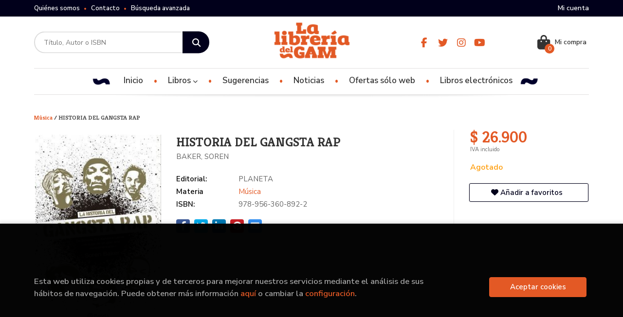

--- FILE ---
content_type: text/html; charset=UTF-8
request_url: https://www.libreriadelgam.cl/libro/historia-del-gangsta-rap_102880
body_size: 13089
content:
<!DOCTYPE html>
<html lang="es">
<head>
    <title>HISTORIA DEL GANGSTA RAP. BAKER, SOREN. 9789563608922 Librería del GAM</title>
    <meta charset="utf-8">
    <meta name="viewport" content="width=device-width, initial-scale=1.0">
    <meta name="description" content="HISTORIA DEL GANGSTA RAP, BAKER, SOREN, $ 26.900. La gran historia del estilo de música que cambió el mundo.Esta es la historia más completa e íntima del rap norteamericano, centrándose en el estilo que llevó a la cima comercial a artistas como Tupac, Snoop Dogg, N.W.A. y Biggie, y que es la fuente de la que beben tanto el trap como el reggaetón.Soren Baker nos cuenta todo sobre el estilo y la cultura que mezcló el relato del criminal de los barrios marginales de Estados Unidos con la figura central del artista pop, convirtiéndose en un referente obligado del imaginario del nuevo siglo.La historia del gangsta rap: De Schooly D a Kendrick Lamar -el auge de un gran arte norteamericano es todo lo que necesitas para entender a los grandes maestros del género, por primera vez en castellano. ">
    <meta name="keywords" content="HISTORIA DEL GANGSTA RAP, BAKER, SOREN">
    <meta name="revisit" content="15 days">
    <meta name="revisit-after" content="1 days">
        <link rel="image_src" href="https://www.libreriadelgam.cl/imagenes/9789563/978956360892.JPG">
    <meta property="og:type" content="product">
    <meta property="og:image" content="https://www.libreriadelgam.cl/imagenes/9789563/978956360892.JPG">
    <meta property="og:url" content="https://www.libreriadelgam.cl/libro/historia-del-gangsta-rap_102880">
    <meta property="og:title" content="HISTORIA DEL GANGSTA RAP. BAKER, SOREN. 9789563608922 Librería del GAM">
    <meta property="og:description" content="HISTORIA DEL GANGSTA RAP, BAKER, SOREN, $ 26.900. La gran historia del estilo de música que cambió el mundo.Esta es la historia más completa e íntima del rap norteamericano, centrándose en el estilo que llevó a la cima comercial a artistas como Tupac, Snoop Dogg, N.W.A. y Biggie, y que es la fuente de la que beben tanto el trap como el reggaetón.Soren Baker nos cuenta todo sobre el estilo y la cultura que mezcló el relato del criminal de los barrios marginales de Estados Unidos con la figura central del artista pop, convirtiéndose en un referente obligado del imaginario del nuevo siglo.La historia del gangsta rap: De Schooly D a Kendrick Lamar -el auge de un gran arte norteamericano es todo lo que necesitas para entender a los grandes maestros del género, por primera vez en castellano. ">
    
            
            <meta name="robots" content="index,follow">
        
        <link rel="canonical" href="https://www.libreriadelgam.cl/libro/historia-del-gangsta-rap_102880">
            
    <link rel="stylesheet" href="https://cdnjs.cloudflare.com/ajax/libs/simple-line-icons/2.4.1/css/simple-line-icons.css">
    <link rel="stylesheet" type="text/css" href="https://cdnjs.cloudflare.com/ajax/libs/bootstrap3-dialog/1.34.5/css/bootstrap-dialog.min.css">
        <link rel="stylesheet" type="text/css" href="/lightbox/css/lightbox.css">
        <link rel="stylesheet" type="text/css" href="/css/style.css">
    <link rel="stylesheet" type="text/css" href="/css/custom.css">
    <link type="image/x-icon" rel="shortcut icon" href="/images/favicon.ico">



    <!-- alternativa http://schema.org/Organization, igual pero hay que quitar priceRange -->
    <script type="application/ld+json">
    {
    "@context" : "http://schema.org",
    "@type" : "BookStore",
    "name" : "Librería del GAM",
    "url" : "https://www.libreriadelgam.cl",
    "logo": "https://www.libreriadelgam.cl/images/logo-white.png",
    "address": {
        "@type": "PostalAddress",
        "addressLocality": "Santiago",
        "addressRegion": "Chile",
        "postalCode": "8320161",
        "streetAddress": "Para retiro en bodega: Av Italia 1875 Ñuñoa. Local ALAMEDA 227 "
    },
    "priceRange": "$$",
    "image": "https://www.libreriadelgam.cl/images/logo.png",
    "telephone": "(+56) 226642756",
    "email": "contacto@libreriadelgam.cl",
    "sameAs" : [
            "https://www.facebook.com/libreriadelgam/",            "https://twitter.com/LibreriadelGAM_?lang=es",            "https://www.instagram.com/libreriadelgam",            "https://www.youtube.com/channel/UCP4XJRFXTqRYbewYwbCXdpA/featured"    
    ]
    }
    </script>
    <script type="application/ld+json">
    {
    "@context": "http://schema.org",
    "@type": "WebSite",
    "url": "https://www.libreriadelgam.cl",
    "potentialAction": {
        "@type": "SearchAction",
        "target": "https://www.libreriadelgam.cl/busqueda/listaLibros.php?tipoBus=full&palabrasBusqueda={search_term_string}",
        "query-input": "required name=search_term_string"
    }
    }
    </script>
    
    <!-- COMENTARIO: Existe el atributo itemCondition para describir el estado de un producto.
    "itemCondition": "$array.campo_estado_libro" -->
    <script type="application/ld+json">
        {
            "@context": "http://schema.org",
            "@type": "Book",
            "name": "HISTORIA DEL GANGSTA RAP",
            "author": "BAKER, SOREN",
                        "publisher": "PLANETA",
                            
            "isbn": "978-956-360-892-2",
                
                                                "offers": {
                "@type": "Offer",
                "price": "26.900.00",
                "url": "https://www.libreriadelgam.cl/libro/historia-del-gangsta-rap_102880",
                                                "priceCurrency": "CLP"
            },
                                                "description": " La gran historia del estilo de música que cambió el mundo.Esta es la historia más completa e íntima del rap norteamericano, centrándose en el estilo que llevó a la cima comercial a artistas como Tupac, Snoop Dogg, N.W.A. y Biggie, y que es la fuente de la que beben tanto el trap como el reggaetón.Soren Baker nos cuenta todo sobre el estilo y la cultura que mezcló el relato del criminal de los barrios marginales de Estados Unidos con la figura central del artista pop, convirtiéndose en un referente obligado del imaginario del nuevo siglo.La historia del gangsta rap: De Schooly D a Kendrick Lamar -el auge de un gran arte norteamericano es todo lo que necesitas para entender a los grandes maestros del género, por primera vez en castellano. ",
                        "image": "https://www.libreriadelgam.cl/imagenes/9789563/978956360892.JPG"
            }
    </script>
    </head>
<body class="page-detalle" onload="" >

            <header id="header" class="header-3">
	<div class="header-top">
		<div class="container">
	        <!--MENU MI CUENTA-->
	        <div id="account" class="dropdown">
	            					<a href="https://www.libreriadelgam.cl/registro/autenticacion.php"><i class="icon-user icon visible-xs"></i><span class="btn-login hidden-xs">Mi cuenta</span></a>
					        </div>
	        <!--FIN MENU MI CUENTA-->

			
			<div class="cart-mobile visible-xs">
                <span id="numArticulosMini" class="cantidad-mobile numArticulos">0</span>
                                <a class="btntwo" href="/cesta/cestaCompra.php"><i class="icon icon-bag"></i></a>
                            </div>

            <div id="nav-header" class="hidden-xs">
                <ul>
                                    <li><a href="/especial/quienes-somos">Quiénes somos</a></li>
                                    <li><a href="/contacto">Contacto</a></li>
                                    <li><a href="/busqueda/buscadorAvanzado.php">Búsqueda avanzada</a></li>
                
                </ul>
            </div>

            <button type="button" class="navbar-toggle" data-toggle="collapse" data-target="#navbar-collapse-1">
                <span class="sr-only"></span>
                <span class="icon-bar"></span>
                <span class="icon-bar"></span>
                <span class="icon-bar"></span>
            </button>

		</div>

	</div> <!--/header-top-->

	<div class="header-middle">
    	<div class="container">
    		<div class="row">

				<div id="search" class="col-md-4 col-sm-4">
	                <form name="formBusRapida" id="busqueda" action="/busqueda/listaLibros.php" method="get" onsubmit="return busRapida()">
	                    <input type="hidden" name="tipoBus" id="tipoBus" value="full">
	                    <input class="search-text" type="text" name="palabrasBusqueda" placeholder="Título, Autor o ISBN">
	                    <!-- <input type="submit" name="boton" value="" class="btntwo search"> -->
	                    <button class="btntwo search" title="Buscar" type="submit"><i class="fa fa-search"></i></button>
	                    	                </form>
	                <a class="avanzado hidden-xs" href="/busqueda/buscadorAvanzado.php">
	                    <span class="fa fa-angle-right"></span>
	                    Búsqueda avanzada
	                </a>
	            </div>
				<div id="logotipo" class="col-md-4 col-sm-4">
					<a href="/index.php">
						<img class="hidden-xs" title="Ir a la página de inicio" alt="Librería del GAM" src="/images/logo.png">
						<img class="visible-xs" title="Ir a la página de inicio" alt="Librería del GAM" src="/images/logo-white.png">
					</a>
				</div>

				<div id="social-networks" class="col-md-2 hidden-sm hidden-xs">
										<ul class="social-networks">
												<li class="facebook">
							<a title="FACEBOOK" target="_blank" href="https://www.facebook.com/libreriadelgam/"><i class="fa fa-facebook"></i></a>
						</li>
												<li class="twitter">
							<a title="TWITTER" target="_blank" href="https://twitter.com/LibreriadelGAM_?lang=es"><i class="fa fa-twitter"></i></a>
						</li>
												<li class="instagram">
							<a title="INSTAGRAM" target="_blank" href="https://www.instagram.com/libreriadelgam"><i class="fa fa-instagram"></i></a>
						</li>
												<li class="youtube">
							<a title="YOUTUBE" target="_blank" href="https://www.youtube.com/channel/UCP4XJRFXTqRYbewYwbCXdpA/featured"><i class="fa fa-youtube"></i></a>
						</li>
						
						<!--<li class="wikiloc">
							<a title="Wikiloc" target="_blank" href="https://ca.wikiloc.com/wikiloc/user.do?id=450170"><i class="icon-wikiloc"></i></a>
						</li>-->
					</ul>
									</div>

				<div id="cart" class="col-md-2 col-sm-4 hidden-xs">
	                <ul id="cart-fixed">
	                    <li id="tt_products_minibasket">
	                        	                            <a class="btn-cart" href="/cesta/cestaCompra.php"><i class="fas fa-shopping-bag"></i> <span class="cart-txt">Mi compra</span> <span class="numArticulos">0</span></a>
	                        	                        <ul id="contentMiniCesta">
	                            <li id="miniCesta">
	                                
	                            </li>
	                            <li>
																		<a class="btn-cart-checkout" href="/cesta/cestaCompra.php">Ver Mi Compra</a>
										                            </li>
	                        </ul>
	                    </li>
					</ul>
					
				</div>

			</div>
		</div>
	</div><!--/header-middle-->

	<div class="header-nav">
    	<div class="container">
		        <nav class="navbar navbar-default" role="navigation">
	               <div class="collapse navbar-collapse" id="navbar-collapse-1">
	                    <ul class="nav navbar-nav">

	                        		                        <li ><a href="/index.php"><span>Inicio</span></a></li>
																										<li class="dropdown">
										<a href="/home_libros" class="dropdown-toggle" data-toggle="dropdown">Libros <i class="fas fa-chevron-down"></i></a>
										<ul class="dropdown-menu dropdown-menu-cabecera">
											<ul class="menu-explorar">
																								<span class="main-nav-title">Explorar</span>
																								<li><a href="/especial/novedades/15/">Novedades</a></li>
																								<li><a href="/especial/ofertas-solo-web/21/">Ofertas</a></li>
												
																							</ul>
																						<span class="main-nav-title">Materias</span>
											<ul class="menu-materias">
																								<li >
													<a href="/libros-de/divulgacion-cientifica-10/" title="Divulgación científica">Divulgación científica</a>
												</li>
																								<li >
													<a href="/libros-de/ciencias-humanas-11/" title="Ciencias humanas">Ciencias humanas</a>
												</li>
																								<li >
													<a href="/libros-de/educacion-y-pedagogia-12/" title="Educación y pedagogía">Educación y pedagogía</a>
												</li>
																								<li >
													<a href="/libros-de/generalidades-13/" title="Generalidades">Generalidades</a>
												</li>
																								<li >
													<a href="/libros-de/infantiljuvenil-14/" title="Infantil/juvenil">Infantil/juvenil</a>
												</li>
																								<li >
													<a href="/libros-de/literatura-15/" title="Literatura">Literatura</a>
												</li>
																								<li >
													<a href="/libros-de/autoayuda--16/" title="Autoayuda ">Autoayuda </a>
												</li>
																								<li >
													<a href="/libros-de/juegos-de-mesa-17/" title="Juegos de mesa">Juegos de mesa</a>
												</li>
																								<li >
													<a href="/libros-de/arquitectura-y-estudios-urbanos-18/" title="Arquitectura y estudios urbanos">Arquitectura y estudios urbanos</a>
												</li>
																								<li >
													<a href="/libros-de/arte-y-estetica-19/" title="Arte y estética">Arte y estética</a>
												</li>
																								<li >
													<a href="/libros-de/musica-20/" title="Música">Música</a>
												</li>
																								<li >
													<a href="/libros-de/ocultismo-esoterismo-21/" title="Ocultismo / esoterismo">Ocultismo / esoterismo</a>
												</li>
																								<li >
													<a href="/libros-de/japon-22/" title="Japón">Japón</a>
												</li>
																								<li >
													<a href="/libros-de/cine-23/" title="Cine">Cine</a>
												</li>
																								<li >
													<a href="/libros-de/china-24/" title="China">China</a>
												</li>
																								<li >
													<a href="/libros-de/ilustrados-25/" title="Ilustrados">Ilustrados</a>
												</li>
																								<li >
													<a href="/libros-de/historia-26/" title="Historia">Historia</a>
												</li>
																								<li >
													<a href="/libros-de/cultura-geek-27/" title="Cultura geek">Cultura geek</a>
												</li>
																								<li >
													<a href="/libros-de/corea-28/" title="Corea">Corea</a>
												</li>
												
											</ul>
																					</ul>
									</li>
									
																	                        <li ><a href="/especial/novedades/15/"><span>Sugerencias</span></a></li>
																	                        <li ><a href="/noticias/noticias.php"><span>Noticias</span></a></li>
																	                        <li ><a href="/especial/ofertas-solo-web/21/"><span>Ofertas sólo web</span></a></li>
																	                        <li ><a href="https://ebooks.libreriadelgam.cl" target="_blank"><span>Libros electrónicos</span></a></li>
															

	                        	                        <li class="visible-xs "><a href="/especial/quienes-somos">Quiénes somos</a></li>
	                        	                        <li class="visible-xs "><a href="/contacto">Contacto</a></li>
	                        	                        <li class="visible-xs  line-off"><a href="/busqueda/buscadorAvanzado.php">Búsqueda avanzada</a></li>
	                        

	                        						</ul>

					</div>
				</div>
    	</div>
    </div><!--/header-nav-->
</header>
    
<div class="container main-container">
    <div class="row">

 
<div class="content col-md-12">
        <h3 class="title bread">         
                                    <a href="/libros-de/musica-20/" title="Libros de Música"> Música </a>
        
        / HISTORIA DEL GANGSTA RAP
    </h3>
    
    <div class="row">

        <div class="fichaDetalle col-sm-9">
            <div class="row">

                <div id="detimg" class="col-sm-4">
                                        <img width="267" height="400" id="detportada" src="https://www.libreriadelgam.cl/imagenes/9789563/978956360892.JPG" alt="HISTORIA DEL GANGSTA RAP" title="HISTORIA DEL GANGSTA RAP">
                                                            
                                            <a id="9789563608922" class="googlebooks" style="display:none" onclick="ProcessPreview('9789563608922')"></a>
                    
                                        
                    
                                
                </div>
			
                <dl class="summary col-md-8 col-sm-8">
                    <h1 id="titulo">HISTORIA DEL GANGSTA RAP</h1>
                                        <p id="autor">                    		<span class="nomesigas" data-link="L2F1dG9yL2Jha2VyLXNvcmVuLw==">BAKER, SOREN</span>		    





</p>
                    
                    <div class="precioDetalle-mobile precioDetalle noComprable">
                        <div class="wraper-precioDetalle">
                                                            <div class="infoprices">
                                    <span class="despues">$ 26.900</span>
                                </div>
                                <!-- poner 0 en lugar de 9999 para que se muestre el $ de impuesto -->
                                <div class="iva"> IVA incluido</div>
                                                                             
                        </div>
                        
                                                    <div class="disponibilidad orange" id="disponibilidad" >
                                Agotado                            </div>
                                            </div>				
                    
                                            <dt>Editorial:</dt>
                                                <dd  class="editorial"><span class="nomesigas" data-link="L2VkaXRvcmlhbC9wbGFuZXRhLzI2MC8=">PLANETA</span></dd>
                                                                
                                        
                                                                                    
                                        <dt>Materia</dt>
                    <dd><a href="/libros-de/musica-20/" class="" title="Mostrar todos los libros de la materia">Música</a></dd>
                                        
                        
                    <dt>ISBN:</dt>
                    <dd>978-956-360-892-2</dd>
                    <div class="clear"></div>
                                        
                                        
                    
                                                            
                                        
                    
                    
                    
                                        <div id="share-links"></div>
                    
                                                                                                 

                            
                </dl>

            </div>
		</div> <!-- fin fichaDetalle-->
    
        <div class="price-col col-sm-3">
            <div class="precioDetalle noComprable">
                <div class="wraper-precioDetalle">
                                            <div class="infoprices">
                            <span class="despues">$ 26.900</span>
                        </div>
                        <!-- poner 0 en lugar de 9999 para que se muestre el $ de impuesto -->
                        <div class="iva"> IVA incluido</div>
						                                     
                </div>
				
				                <div class="disponibilidad orange" id="disponibilidad2">
                    Agotado                </div>
				            </div>

                        
            
                        
			<div class="cta-wrapper">
				                    <button style="display:none" id="botonComprar" data-id="102880" class="btn buy" title="Añadir a Mi Compra"><span class="icon icon-basket"></span> Añadir a mi cesta</button>
					
					                    
                    							</div>

            
              
            
                      
                        
                        
            			
			                                 
            			
			            <div class="wraper-detalle">
                <span class="btn btn-secondary btn-lg btn-block btnfavoritos nomesigas" data-link="L2Zhdm9yaXRvcy9pbnNGYXZvcml0by5waHA/Y29kQXJ0aWN1bG89MTAyODgw">
                    <i class="fa fa-heart"></i>
                    Añadir a favoritos
                </span>
            </div>
             
						
						
			        </div>

    </div>

    <div class="row">
		
        <div id="detpestanias" class="col-md-12">
            <ul id="detnavtab">
                            <li><a href="#tabsinopsis">Sinopsis</a></li>
                                                    <li><a href="#tabopiniones">Comentarios</a></li>
                        </ul>

            <div class="clear"></div>

            
                        <div id="tabsinopsis" >
                                                <p class="bodytext">La gran historia del estilo de música que cambió el mundo.<BR><BR>Esta es la historia más completa e íntima del rap norteamericano, centrándose en el estilo que llevó a la cima comercial a artistas como Tupac, Snoop Dogg, N.W.A. y Biggie, y que es la fuente de la que beben tanto el trap como el reggaetón.<BR><BR>Soren Baker nos cuenta todo sobre el estilo y la cultura que mezcló el relato del criminal de los barrios marginales de Estados Unidos con la figura central del artista pop, convirtiéndose en un referente obligado del imaginario del nuevo siglo.<BR><BR>La historia del gangsta rap: De Schooly D a Kendrick Lamar -el auge de un gran arte norteamericano es todo lo que necesitas para entender a los grandes maestros del género, por primera vez en castellano.<BR><BR> </p>
                            </div>
            
            
                        <div id="tabopiniones">
                                    <a href="#" data-toggle="modal" data-target="#modal-comentar" id="comentar" class="btntwo">Sé el primero en comentar este libro</a>
                            </div>
                    </div><!--detpestanias-->

                <div class="block col-md-12">
            <h2 class="title">Artículos relacionados</h2>
            <ul class="listado_libros books grid">
                                    <li class="item">
                        
    <div class="portada">
        <div>
            <a href="/libro/quien-dijo-que-todo-esta-perdido_109417"><img width="145" height="218" class="foto" src="https://www.libreriadelgam.cl/imagenes/9788418/978841889507.JPG" alt="¿QUIÉN DIJO QUE TODO ESTÁ PERDIDO?" title="¿QUIÉN DIJO QUE TODO ESTÁ PERDIDO?">
                        
            
                        </a>
        </div>
    </div>
    <form>
        <dl class="dublincore">
            <dd class="title"><a href="/libro/quien-dijo-que-todo-esta-perdido_109417" title="¿QUIÉN DIJO QUE TODO ESTÁ PERDIDO?">¿QUIÉN DIJO QUE TODO ESTÁ PERDIDO?</a></dd>
            <dd class="creator">                        GARCÍA MARINOZZI, GASTÓN    
</dd>
            <!--<dd class="publisher">TURNER</dd>
            <dd>01/11/2021</dd>-->

                            <dd class="mulsinop">Esta es la historia detrás de los himnos que seguimos cantando.		Parte de la famosa canción Yo vengo a ofrecer mi corazón de Fito Páez, que después de treinta y cinco años sigue vigente. Hija política de la chanson francesa, del folclore de Violeta Parra y de Mercedes Sosa, de la fuerza de Serrat, de aquella ilusión cubana, del rock de Bob Dylan o de The Beatles.		También es un...</dd>
            
                            <dd class="disponibilidad green" > En stock</dd>
                    </dl>
        
        <div class="botones">
            <p class="precio">
                                    <strong>$ 25.800</strong>
                            </p>
                        <div class="formulario">
                                <button id="href_dispo_109417" style="" data-id="109417" class="btntwo botonComprar" title="Añadir a Mi Compra">Comprar</button>
                            </div>
                    </div>
        
    </form>
                    </li>
                                    <li class="item">
                        
    <div class="portada">
        <div>
            <a href="/libro/hablemos-de-opera_109429"><img width="145" height="218" class="foto" src="https://www.libreriadelgam.cl/imagenes/9788418/978841889500.JPG" alt="HABLEMOS DE ÓPERA" title="HABLEMOS DE ÓPERA">
                        
            
                        </a>
        </div>
    </div>
    <form>
        <dl class="dublincore">
            <dd class="title"><a href="/libro/hablemos-de-opera_109429" title="HABLEMOS DE ÓPERA">HABLEMOS DE ÓPERA</a></dd>
            <dd class="creator">                        KLEINBURG, GERARDO    
</dd>
            <!--<dd class="publisher">TURNER</dd>
            <dd>01/10/2021</dd>-->

                            <dd class="mulsinop">Desde la plataforma digital Hablemos de ópera, Kleinburg ha conversado con Plácido Domingo, Francisco Araiza, Ramón Vargas, Javier Camarena, Joan Matabosch, Ainhoa Arteta, Jorge Volpi, Margo Glantz, Juan Villoro, Enrique Diemecke, Artur Chacón-Cruz y Marcelo Lombardero.		Los protagonistas de la ópera mundial abordan sus biografías y los aspectos que conforman este espectáculo. ...</dd>
            
                            <dd class="disponibilidad green" > En stock</dd>
                    </dl>
        
        <div class="botones">
            <p class="precio">
                                    <strong>$ 27.000</strong>
                            </p>
                        <div class="formulario">
                                <button id="href_dispo_109429" style="" data-id="109429" class="btntwo botonComprar" title="Añadir a Mi Compra">Comprar</button>
                            </div>
                    </div>
        
    </form>
                    </li>
                                    <li class="item">
                        
    <div class="portada">
        <div>
            <a href="/libro/muerde-aquel-verso_108769"><img width="145" height="218" class="foto" src="https://www.libreriadelgam.cl/imagenes/9788412/978841235344.JPG" alt="MUERDE AQUEL VERSO" title="MUERDE AQUEL VERSO">
                        
            
                        </a>
        </div>
    </div>
    <form>
        <dl class="dublincore">
            <dd class="title"><a href="/libro/muerde-aquel-verso_108769" title="MUERDE AQUEL VERSO">MUERDE AQUEL VERSO</a></dd>
            <dd class="creator">                        LE VOYEUR    
</dd>
            <!--<dd class="publisher">YA LO DIJO CASIMIRO PARKER</dd>
            <dd>01/09/2021</dd>-->

                            <dd class="mulsinop">Este libro es una celebración y una consecuencia: diez años construyendo letras y costeando la contracultura.	Es un mirador en el que se contempla una estructura de luces curvadas de colores. Es una voz en off. Un baile de papel.	Este libro es el hijo de Méndez, el del cubo de Rubik, el que nació a mitad de un cabaret. Este libro es un cuadro que mira personas en El Prado.	Diez...</dd>
            
                            <dd class="disponibilidad green" > En stock</dd>
                    </dl>
        
        <div class="botones">
            <p class="precio">
                                    <strong>$ 20.200</strong>
                            </p>
                        <div class="formulario">
                                <button id="href_dispo_108769" style="" data-id="108769" class="btntwo botonComprar" title="Añadir a Mi Compra">Comprar</button>
                            </div>
                    </div>
        
    </form>
                    </li>
                                    <li class="item">
                        
    <div class="portada">
        <div>
            <a href="/libro/los-diarios-de-la-heroina_109053"><img width="145" height="218" class="foto" src="https://www.libreriadelgam.cl/imagenes/9788417/978841764510.JPG" alt="LOS DIARIOS DE LA HEROÍNA" title="LOS DIARIOS DE LA HEROÍNA">
                        
            
                        </a>
        </div>
    </div>
    <form>
        <dl class="dublincore">
            <dd class="title"><a href="/libro/los-diarios-de-la-heroina_109053" title="LOS DIARIOS DE LA HEROÍNA">LOS DIARIOS DE LA HEROÍNA</a></dd>
            <dd class="creator">                        SIXX, NIKKI             /             GITTINS, IAN    
</dd>
            <!--<dd class="publisher">ES POP EDITORIAL</dd>
            <dd>01/09/2020</dd>-->

                            <dd class="mulsinop">Cuando Mötley Crüe alcanzaron el punto álgido de su fama, no existía droga que Nikki Sixx no estuviera dispuesto a probar. Se pasaba días enteros envuelto en una bruma inducida por el consumo de cocaína y heroína. En una de las memorias más singulares jamás publicadas sobre la adicción, Nikki comparte aquellas entradas de su diario correspondientes al año en que su drogodepende...</dd>
            
                            <dd class="disponibilidad green" > En stock</dd>
                    </dl>
        
        <div class="botones">
            <p class="precio">
                                    <strong>$ 38.800</strong>
                            </p>
                        <div class="formulario">
                                <button id="href_dispo_109053" style="" data-id="109053" class="btntwo botonComprar" title="Añadir a Mi Compra">Comprar</button>
                            </div>
                    </div>
        
    </form>
                    </li>
                                    <li class="item">
                        
    <div class="portada">
        <div>
            <a href="/libro/alma-vagabunda_109052"><img width="145" height="218" class="foto" src="https://www.libreriadelgam.cl/imagenes/9788417/978841764507.JPG" alt="ALMA VAGABUNDA" title="ALMA VAGABUNDA">
                        
            
                        </a>
        </div>
    </div>
    <form>
        <dl class="dublincore">
            <dd class="title"><a href="/libro/alma-vagabunda_109052" title="ALMA VAGABUNDA">ALMA VAGABUNDA</a></dd>
            <dd class="creator">                        MAYFIELD, TODD             /             ATRIA, TRAVIS    
</dd>
            <!--<dd class="publisher">ES POP EDITORIAL</dd>
            <dd>01/03/2020</dd>-->

                            <dd class="mulsinop">Curtis Mayfield fue uno de los intérpretes y compositores más influyentes de la historia de la música popular estadounidense, inspirando de manera decisiva a artistas de estilos tan variados como Bob Marley, Jimi Hendrix y los pioneros del hip hop. Sus letras reivindicativas tuvieron sobre el soul y el rhythm & blues el mismo efecto liberador que las de Dylan sobre el pop, pero...</dd>
            
                            <dd class="disponibilidad green" > En stock</dd>
                    </dl>
        
        <div class="botones">
            <p class="precio">
                                    <strong>$ 28.400</strong>
                            </p>
                        <div class="formulario">
                                <button id="href_dispo_109052" style="" data-id="109052" class="btntwo botonComprar" title="Añadir a Mi Compra">Comprar</button>
                            </div>
                    </div>
        
    </form>
                    </li>
                                    <li class="item">
                        
    <div class="portada">
        <div>
            <a href="/libro/historia-del-cuarteto-de-cuerda_108890"><img width="145" height="218" class="foto" src="https://www.libreriadelgam.cl/imagenes/9788446/978844604634.JPG" alt="HISTORIA DEL CUARTETO DE CUERDA" title="HISTORIA DEL CUARTETO DE CUERDA">
                        
            
                        </a>
        </div>
    </div>
    <form>
        <dl class="dublincore">
            <dd class="title"><a href="/libro/historia-del-cuarteto-de-cuerda_108890" title="HISTORIA DEL CUARTETO DE CUERDA">HISTORIA DEL CUARTETO DE CUERDA</a></dd>
            <dd class="creator">                        MENENDEZ TORRELLAS, GABRIEL    
</dd>
            <!--<dd class="publisher">AKAL</dd>
            <dd>01/02/2019</dd>-->

                            <dd class="mulsinop">El cuarteto de cuerda es, sin duda, uno de los principales géneros musicales. Desde su creación en el siglo XVIII, todos los grandes músicos se han enfrentado a él como un campo de experimentación en el que abordar y poner a prueba sus ideas musicales más avanzadas. Y es sin duda esta razón la que ha hecho que, como ningún otro género musical, mantenga su vigencia hasta nuestro...</dd>
            
                            <dd class="disponibilidad green" > En stock</dd>
                    </dl>
        
        <div class="botones">
            <p class="precio">
                                    <strong>$ 32.300</strong>
                            </p>
                        <div class="formulario">
                                <button id="href_dispo_108890" style="" data-id="108890" class="btntwo botonComprar" title="Añadir a Mi Compra">Comprar</button>
                            </div>
                    </div>
        
    </form>
                    </li>
                
            </ul>
        </div>
        
                            
        
        <!--
                -->

        
        
                    
            
    </div>          
</div>

<div id="modal-preview" class="modal fade in" tabindex="-1" role="dialog" aria-hidden="false">
    <div class="modal-dialog modal-lg">
        <div class="modal-content">
            <div class="modal-header">
                <button class="close" type="button" data-dismiss="modal"><i class="fa fa-times" aria-hidden="true"></i></button>
                <h4 class="modal-title">Vista previa: <small>HISTORIA DEL GANGSTA RAP</small></h4>
            </div>
            <div id="modal-body" class="modal-body"></div>
        </div>
    </div>
</div>

<!-- Modal Enviar amigo -->

<!-- Modal Avisador de stock -->

<!-- Modal Reservar -->

<!-- Modal Comentar -->
<div id="modal-comentar" class="modal fade" tabindex="-1" role="dialog" aria-labelledby="myModalLabel2">
    <div class="modal-dialog" role="document">
        <div class="modal-content">
            <form id="formOpinion" class="form-horizontal" method="post" data-toggle="validator" data-focus="false" role="form" novalidate="true">
                <input type="hidden" name="codigo" value="102880">
                <input type="hidden" id="valoracion" name="valoracion" value="0">
                <input type="hidden" id="token" name="token">
                <div class="modal-header">
                    <button class="close" type="button" data-dismiss="modal"><i class="fa fa-times" aria-hidden="true"></i></button>
                    <h4 class="modal-title">Comentarios</h4>
                </div>
                <div class="modal-body">
                    <div id="modal-comentar-box">
                        <div class="valoracion">
                            <label for="email" class="control-label">Valoración</label>
                            <div class="stars">
                                <a onclick="select_rating(1)" onmouseout="rating(ratingSeleccionado)" onmouseover="rating(1)" class="rating_off" id="rate1" title="Muy malo"><img alt="Muy malo" name="estrellas_1" src="/images/rating_off.png"></a>
                                <a onclick="select_rating(2)" onmouseout="rating(ratingSeleccionado)" onmouseover="rating(2)" class="rating_off" id="rate2" title="Malo"><img alt="Malo" name="estrellas_2" src="/images/rating_off.png"></a>
                                <a onclick="select_rating(3)" onmouseout="rating(ratingSeleccionado)" onmouseover="rating(3)" class="rating_off" id="rate3" title="Regular"><img alt="Regular" name="estrellas_3" src="/images/rating_off.png"></a>
                                <a onclick="select_rating(4)" onmouseout="rating(ratingSeleccionado)" onmouseover="rating(4)" class="rating_off" id="rate4" title="Bueno"><img alt="Bueno" name="estrellas_4" src="/images/rating_off.png"></a>
                                <a onclick="select_rating(5)" onmouseout="rating(ratingSeleccionado)" onmouseover="rating(5)" class="rating_off" id="rate5" title="Muy bueno"><img alt="Muy bueno" name="estrellas_5" src="/images/rating_off.png"></a>
                            </div>
                            <span>(Puedes valorar qué te ha parecido este libro)</span>
                        </div>
                        <div class="form-group">
                            <label for="email" class="col-sm-3 control-label">E-mail *</label>
                            <div class="col-sm-8">
                                <input type="text" name="email" id="email" class="form-control" value="" maxlength="65" data-error="Completa este campo" required>
                                <div class="help-block with-errors"></div>
                            </div>
                        </div>
                        <div class="form-group">
                            <label for="nombre" class="col-sm-3 control-label">Nombre *</label>
                            <div class="col-sm-8">
                                <input type="text" name="nombre" id="nombre" class="form-control" value="" maxlength="50" data-error="Completa este campo" required>
                                <div class="help-block with-errors"></div>
                            </div>
                        </div>
                        <div class="form-group">
                            <label for="tituloOpinion" class="col-sm-3 control-label">Título *</label>
                            <div class="col-sm-8">
                                <input type="text" name="tituloOpinion" id="tituloOpinion" class="form-control" value="" maxlength="100" data-error="Completa este campo" required>
                                <div class="help-block with-errors"></div>
                            </div>
                        </div>
                        <div class="form-group">
                            <label class="col-sm-3 control-label">Introduce tu opinión *</label>
                            <div class="col-sm-8">
                                <textarea name="opinion" id="opinion" class="form-control" data-error="Completa este campo" required></textarea>
                                <div class="help-block with-errors"></div>
                            </div>
                        </div>
                        <div class="form-group">
                            <div class="checkbox col-sm-offset-3 col-sm-9">
                                <label for="mostrarEmail" class="control-label">
                                    <input type="checkbox" name="mostrarEmail" id="mostrarEmail" value="S">
                                    Mostrar tu e-mail
                                </label>
                            </div>
                        </div>
                        <div class="form-group">
                            <div class="checkbox col-sm-offset-3 col-sm-9">
                                <label>
                                    <input type="checkbox"
                                            value="1"
                                            name="condiciones"
                                            data-error="Debes aceptar las condiciones"
                                            required>
                                    He leído y acepto la 
                                    <a href="/proteccion-de-datos">
                                        política de privacidad
                                    </a>
                                </label>
                                <div class="help-block with-errors"></div>
                            </div>
                        </div>
                    </div>
                    <div id="msg-modal"></div>
                </div>
                <div class="modal-footer">
                    <div class="form-group recaptcha-div" style="margin-right:75px;">
                        <button type="button" class="btn btn-default" data-dismiss="modal">Cancelar</button>                                            
                                                                    <input type="submit" class="g-recaptcha btn" 
                                    data-sitekey="6LdcUb4dAAAAAH1X8Q4EZnw6BPof_ZZOMSuR1WFo" 
                                    data-callback='onSubmitOpinion' 
                                    data-action='submit' 
                                    value="Enviar">
                                                                                        
                        </div>   
                </div>
            </form>
        </div>
    </div>
</div>

<!-- Modal Click & collect -->

            </div><!--cierre primary -->
        </div><!--cierre row -->
    </div><!--cierre content -->

		<footer id="footer">

		
		<div class="footer-bottom container">
			<div class="row">
	            <div class="col-md-3">
					<img class="footer-logo" title="Ir a la página de inicio" alt="Librería del GAM" src="/images/logo-white.png"/>

					<div class="contact-info hidden">
						<div>Para retiro en bodega: Av Italia 1875 Ñuñoa. Local ALAMEDA 227 </div>
						<span>8320161</span>
						<span>Santiago</span>
						<span>(Chile)</span>
					</div>

					                    <ul class="social-networks">
                                                <li class="facebook">
                            <a title="FACEBOOK" target="_blank" href="https://www.facebook.com/libreriadelgam/"><i class="fa fa-facebook"></i></a>
                        </li>
                                                <li class="twitter">
                            <a title="TWITTER" target="_blank" href="https://twitter.com/LibreriadelGAM_?lang=es"><i class="fa fa-twitter"></i></a>
                        </li>
                                                <li class="instagram">
                            <a title="INSTAGRAM" target="_blank" href="https://www.instagram.com/libreriadelgam"><i class="fa fa-instagram"></i></a>
                        </li>
                                                <li class="youtube">
                            <a title="YOUTUBE" target="_blank" href="https://www.youtube.com/channel/UCP4XJRFXTqRYbewYwbCXdpA/featured"><i class="fa fa-youtube"></i></a>
                        </li>
                        
                    </ul>
                    				</div>
	            <div class="footer-menu col-md-3 col-sm-4">
	            	<h2>Contacto</h2>
					<ul>
                		<li><i class="fa fa-phone" aria-hidden="true"></i><a href="tel:(+56) 226642756">(+56) 226642756</a></li>
   						<li><a href="mailto:contacto@libreriadelgam.cl" target="_blank"><i class="fa fa-envelope" aria-hidden="true"></i>contacto@libreriadelgam.cl</a></li>
						<li><a href="/contacto/"><i class="fa fa-comment" aria-hidden="true"></i>Formulario de contacto</a></li>
					</ul>
				</div>
	            <div class="footer-menu col-md-3 col-sm-4">
	            	<h2>Páginas legales</h2>
					<ul>
													<li><a href="/especial/condiciones-de-venta">Condiciones de venta</a></li>
													<li><a href="/proteccion-de-datos">Protección de datos</a></li>
						
					</ul>
				</div>
	            <div class="footer-menu col-md-3 col-sm-4">
					<h2>Atención al cliente</h2>
					<ul>
                        							<li><a href="/especial/quienes-somos">Quiénes somos</a></li>
													<li><a href="/pedidos-especiales/">Pedidos especiales</a></li>
						

						   					</ul>
				</div>
			</div>
			<div class="footer-copyright">
				<div class="row">
		            <div class="col-sm-12">
						<p class="info-name">
							2026 &copy; <strong>Librería del GAM</strong>. Todos los Derechos Reservados |
							<a href="https://editorial.trevenque.es/productos/weblib/" title="Desarrollado por Grupo Trevenque" target="_blank">Grupo Trevenque</a>
						</p>
					</div>
				</div>
			</div>
		</div>
		
	</footer>
	
    <div id="dialogAlert" style="display:none"></div>
    </div><!--cierre container -->


	<a href="#" class="scrollToTop"><i class="fa fa-chevron-up" aria-hidden="true"></i></a>


<script type="text/javascript">
	/** Variables configuración **/
	var rutaHtml = "";
	var rutaImg = "/images";
	var paginaActual = "detalle.php";
	var paramMoneda = "$|I|0|,|.|";
	var totalArticulosCesta = 0;
	var slider = 0;
	var autocomplete = 0;
	var analytics = "UA-136255813-1";
	var GTM = "";
	var facebookPixel = "";
	var divisa = "CLP";
	var afiliado = "";
	var stickyHeader = "1";
	/** Variables texto **/
	var emailIncorrecto = "El e-mail no es correcto";
	var aceptar = "Aceptar";
	var cancelar = "Cancelar";
		var verCesta = "Ver Mi Compra";
	var checkout = false;
		var seguirComprando = "Seguir comprando";
	var artInsCestaOK = "Artículo añadido a mi cesta";
	var verTodos = "Ver todos";
	var introPalBusqueda = "Introduce las palabras de búsqueda";
	var notifOK = "";
	var notifERR = "";
	var notifINFO = "";
	var numArticulosCarritoCab = "";
	var noArticulosCesta= "No hay artículos en la cesta";
	var verMas = "Ver más";
	var verMenos = "Ver menos";
</script>

<script type="text/javascript" src="/js/jquery.js" ></script>
<script type="text/javascript" src="/js/jquery-ui.min.js"></script>
<script type="text/javascript" src="/js/jquery.pnotify.min.js"></script>
<script type="text/javascript" src="/js/bootstrap.min.js"></script>
<script type="text/javascript" src="/js/validator.min.js"></script>
<script src="https://cdnjs.cloudflare.com/ajax/libs/bootstrap3-dialog/1.34.5/js/bootstrap-dialog.min.js"></script>
<script type="text/javascript" src="/js/jquery-labelauty.js"></script>
<script type="text/javascript" src="/js/slick.min.js"></script>
<!--<script src="https://kit.fontawesome.com/c6323d31ec.js" crossorigin="anonymous"></script>-->
<script src="/js/fontawesome.js" crossorigin="anonymous"></script>

	<script type="text/javascript" src="/js/jquery.idTabs.min.js" ></script>
	<script type="text/javascript" src="/lightbox/js/lightbox.min.js"></script>
	<script type="text/javascript" src="/js/jssocials.min.js"></script>

<script type="text/javascript" src="/js/check.js"></script>
<script type="text/javascript" src="/js/util.js"></script>
<script type="text/javascript" src="/js/general.js"></script>

        <script type="text/javascript">
		var CaptchaCallback = function() {
					};
		</script>
		<!-- <script src='https://www.google.com/recaptcha/api.js?hl=es&onload=CaptchaCallback&render=explicit' async defer></script> -->
		<script src='https://www.google.com/recaptcha/api.js?hl=es'></script>
				<!-- Marango 26/03/2021 Recaptcha V3 para cada página que lo necesite -->
								
			
				
			<script type="text/javascript" src="https://www.google.com/recaptcha/api.js?render=6LdcUb4dAAAAAH1X8Q4EZnw6BPof_ZZOMSuR1WFo"></script> 
			<script>						
				//Marango 27/04/2021 validamos el formulario de Comentarios y valoraciones
				function onSubmitOpinion() {											
						grecaptcha.ready(function() {
						grecaptcha.execute('6LdcUb4dAAAAAH1X8Q4EZnw6BPof_ZZOMSuR1WFo', {
							// Defino el valor del action o la acción, este valor también lo coloqué en el input oculto 'action'
							action: 'procesar'
						}).then(function(token) {						
							// Antes de procesar el formulario, le asigno el token al input oculto 'token' 
							document.getElementById('token').value = token;
			
							// Procesamos el formulario 						
								$('#formOpinion').submit();						
						});
					});				
				}
				//Marango 27/04/2021 validamos el formulario de Click and collect
				function onSubmitClickAndCollect() {											
						grecaptcha.ready(function() {
						grecaptcha.execute('6LdcUb4dAAAAAH1X8Q4EZnw6BPof_ZZOMSuR1WFo', {
							// Defino el valor del action o la acción, este valor también lo coloqué en el input oculto 'action'
							action: 'procesar'
						}).then(function(token) {						
							// Antes de procesar el formulario, le asigno el token al input oculto 'token' 
							document.getElementById('token').value = token;
			
							// Procesamos el formulario 						
								$('#formClickAndCollect').submit();						
						});
					});				
				}
	
				//Marango 27/04/2021 validamos el formulario de reservas
				function onSubmitReserva() {											
						grecaptcha.ready(function() {
						grecaptcha.execute('6LdcUb4dAAAAAH1X8Q4EZnw6BPof_ZZOMSuR1WFo', {
							// Defino el valor del action o la acción, este valor también lo coloqué en el input oculto 'action'
							action: 'procesar'
						}).then(function(token) {						
							// Antes de procesar el formulario, le asigno el token al input oculto 'token' 
							document.getElementById('token').value = token;
			
							// Procesamos el formulario 						
								$('#fomReservar').submit();						
						});
					});				
				}	
				
				//Marango 27/04/2021 validamos el formulario de enviar a un amigo
				function onSubmitEnviaAmigo() {											
						grecaptcha.ready(function() {
						grecaptcha.execute('6LdcUb4dAAAAAH1X8Q4EZnw6BPof_ZZOMSuR1WFo', {
							// Defino el valor del action o la acción, este valor también lo coloqué en el input oculto 'action'
							action: 'procesar'
						}).then(function(token) {						
							// Antes de procesar el formulario, le asigno el token al input oculto 'token' 
							document.getElementById('token').value = token;
			
							// Procesamos el formulario 						
								$('#formEnviaAmigo').submit();						
						});
					});				
				}	
				
				//Marango 27/04/2021 validamos el formulario de avisador de stock
				function onSubmitAvisador() {											
						grecaptcha.ready(function() {
						grecaptcha.execute('6LdcUb4dAAAAAH1X8Q4EZnw6BPof_ZZOMSuR1WFo', {
							// Defino el valor del action o la acción, este valor también lo coloqué en el input oculto 'action'
							action: 'procesar'
						}).then(function(token) {						
							// Antes de procesar el formulario, le asigno el token al input oculto 'token' 
							document.getElementById('token').value = token;
			
							// Procesamos el formulario 						
								$('#formAvisadorStock').submit();						
						});
					});				
				}				
			</script>
			
<noscript class="cookie-block-b">
	<script>
		(function(i,s,o,g,r,a,m){i['GoogleAnalyticsObject']=r;i[r]=i[r]||function(){
	(i[r].q=i[r].q||[]).push(arguments)},i[r].l=1*new Date();a=s.createElement(o),
	m=s.getElementsByTagName(o)[0];a.async=1;a.src=g;m.parentNode.insertBefore(a,m)
	})(window,document,'script','//www.google-analytics.com/analytics.js','ga');

		ga('create', 'UA-136255813-1', 'auto');
		ga('require', 'displayfeatures');
		ga('send', 'pageview');

			</script>
 </noscript>



	<script type="text/javascript">
var rutaImg = "/images";
	var VALORACIONES_LIBROS = false;
var EBOOKS = "L";
var logeado = false;
var rutaEbooks = "https://www.libreriadelgam.cl/unclick";
var disponibilidad_L = "N";
var ean = "9789563608922";
var RESERVAS = true;
var CLICK_AND_COLLECT = false;


	function comprarEbook (codigo, obj)
	{
			if(logeado){
			obj.href = "#";
			$(document).ready(function() {
				$("#dialog").dialog({ modal: true });
				$("#dialog").dialog({ draggable: false })
				$("#dialog").dialog({ resizable: false });
				$("#dialog").dialog({ width: 390 });
				$("#dialog").dialog({ buttons: {
					"Cancelar": function() { $(this).dialog("close"); },
					"Revisar": function() { window.location = rutaEbooks+"/formPedido.php?fr_accion=comprar&codArticulo=" + codigo }, 
					"No es necesario": function() { window.location = rutaEbooks+"/crearPedido.php?fr_accion=comprar&codArticulo=" + codigo }
				}});
			});
			}
		else
			return false;
	}

$(document).ready(function() {
	$(window).bind("load", function() {	
		if ($('#__GBS_Button0 img').length && $('#__GBS_Button0 img').attr('src').length){
			$('#__GBS_Button0').css('display','inherit');
			$('#__GBS_Button0').css('cursor','pointer');
		}
	});
});
</script>
<script src="/js/detalleBase.js" type="text/javascript"></script>





<div id="cookie-compliant">
	<div class="container">
		<div class="row">
			
			<div id="introcookies">
				<div class="col-sm-9 introcookies-text">
					<p>Esta web utiliza cookies propias y de terceros para mejorar nuestros servicios mediante el análisis de sus hábitos de navegación. Puede obtener más información  <a id="info-cookies" href="" title="Más información">aquí</a>  o cambiar la  <a id="config-cookies" href="#">configuración</a>.</p>
				</div>
				<div class="col-sm-3 introcookies-btn">
					<button type="button" id="cookie-accept" class="btn btn-accept" aria-label="Close">Aceptar cookies</button>
				</div>
			</div>

			<div id="configcookies">
				<div class="row">
					<div class="col-md-12">
						<form name="formCookies" id="formCookies" action="#" method="post">
							<h2>¿Que son las Cookies?</h2>
							
							<p>Una cookie es un fichero que se descarga en tu ordenador al acceder a determinadas páginas web. Las cookies permiten a una página web, entre otras cosas, almacenar y recuperar información sobre los hábitos de navegación de un usuario o de su equipo, gestionar el acceso de usuarios a zonas restringidas de la web, etc. Tipo de cookies utiliza esta página web.</p>
							
							<ul class="lista-check">
								<li>
									<div class="primary">
										<input type="checkbox" id="cookie_a" name="cookie_a" value="1" checked="checked" disabled="disabled">
										<label for="cookie_a"></label>
										<span>Cookies Técnicas</span>
										<p>Este tipo de cookies  permiten al usuario la navegación a través de una página web, plataforma o aplicación y la utilización de las diferentes opciones o servicios que en ella existan como, por ejemplo, controlar el tráfico y la comunicación de datos, identificar la sesión, acceder a partes de acceso restringido, seleccionar el idioma, o compartir contenidos a través de redes sociales.</p>
									</div>
								</li>
								<li>
									<div class="primary">
										<input type="checkbox" id="cookie_b" name="cookie_b" value="1">
										<label for="cookie_b"></label>
										<span>Cookies de Análisis</span>
										<p>Son aquéllas que posibilitan el seguimiento y análisis del comportamiento de los usuarios en nuestra página. La información recogida se utiliza para la medición de la actividad de los usuarios en la web y la elaboración de perfiles de navegación de los usuarios, con la finalidad de mejorar la web, así como los productos y servicios ofertados.</p>
									</div>
								</li>
								<li>
									<div class="primary">
										<input type="checkbox" id="cookie_c" name="cookie_c" value="1">
										<label for="cookie_c"></label>
										<span>Cookies de Personalización</span>
										<p>Estas cookies pueden ser establecidas a través de nuestro sitio por nuestros socios publicitarios. Pueden ser utilizadas por esas empresas para crear un perfil de sus intereses y mostrarle anuncios relevantes en otros sitios. No almacenan directamente información personal, sino que se basan en la identificación única de su navegador y dispositivo de Internet. Si no permite utilizar estas cookies, verá menos publicidad dirigida.</p>
									</div>
								</li>
							</ul>

							<div class="row">
								<div class="col-md-12 botones">
									<button type="button" id="grabarAceptar" class="btn btn-accept">Guardar y aceptar</button>
									<button type="button" id="aceptartodas" class="btn btn-accept">Aceptar todas</button>
								</div>
							</div>
						</form>
					</div>
				</div>
			</div>

		</div>
	</div>
</div>

<script type="text/javascript" src="/js/cookieblock-1.1.0.js"></script>
<script type="text/javascript">
	var cb = new CookieBlock({
		browsing: '0',
		scrolling: '0',
	});
	cb.setIgnore(['']);
	cb.setAnalytics('UA-136255813-1');
	cb.setDebug(false);
	cb.init();

	$(document).ready(function() {

		$("#config-cookies").click(function(e) {
			e.preventDefault();
			$("#configcookies").slideDown(200);
			$("#introcookies").slideUp(100);
		});

		$("#grabarAceptar").click(function(e) {
			e.preventDefault();

			var form = document.formCookies;
			var cookiesActivas = "a";

			//console.log("cookie_b:"+form.cookie_b.checked);
			if (form.cookie_b.checked) {
				cookiesActivas += "-b";
			}

			//console.log("cookie_c:"+form.cookie_c.checked);
			if (form.cookie_c.checked) {
				cookiesActivas += "-c";
			}

			$("#cookie-compliant").hide();

			//console.log("cookiesActivas:"+cookiesActivas);
			cb.setCookieExt("ALLOW_COOKIES", cookiesActivas);
			cb.init();

					});

		$("#cookie-compliant .lista-check input ~ label + span").click(function() {
			$(this).next("p").slideToggle(100);
		});

	});
</script>

</body>
</html>

--- FILE ---
content_type: text/html; charset=utf-8
request_url: https://www.google.com/recaptcha/api2/anchor?ar=1&k=6LdcUb4dAAAAAH1X8Q4EZnw6BPof_ZZOMSuR1WFo&co=aHR0cHM6Ly93d3cubGlicmVyaWFkZWxnYW0uY2w6NDQz&hl=en&v=N67nZn4AqZkNcbeMu4prBgzg&size=invisible&sa=submit&anchor-ms=20000&execute-ms=30000&cb=9q47qnlln7rl
body_size: 48836
content:
<!DOCTYPE HTML><html dir="ltr" lang="en"><head><meta http-equiv="Content-Type" content="text/html; charset=UTF-8">
<meta http-equiv="X-UA-Compatible" content="IE=edge">
<title>reCAPTCHA</title>
<style type="text/css">
/* cyrillic-ext */
@font-face {
  font-family: 'Roboto';
  font-style: normal;
  font-weight: 400;
  font-stretch: 100%;
  src: url(//fonts.gstatic.com/s/roboto/v48/KFO7CnqEu92Fr1ME7kSn66aGLdTylUAMa3GUBHMdazTgWw.woff2) format('woff2');
  unicode-range: U+0460-052F, U+1C80-1C8A, U+20B4, U+2DE0-2DFF, U+A640-A69F, U+FE2E-FE2F;
}
/* cyrillic */
@font-face {
  font-family: 'Roboto';
  font-style: normal;
  font-weight: 400;
  font-stretch: 100%;
  src: url(//fonts.gstatic.com/s/roboto/v48/KFO7CnqEu92Fr1ME7kSn66aGLdTylUAMa3iUBHMdazTgWw.woff2) format('woff2');
  unicode-range: U+0301, U+0400-045F, U+0490-0491, U+04B0-04B1, U+2116;
}
/* greek-ext */
@font-face {
  font-family: 'Roboto';
  font-style: normal;
  font-weight: 400;
  font-stretch: 100%;
  src: url(//fonts.gstatic.com/s/roboto/v48/KFO7CnqEu92Fr1ME7kSn66aGLdTylUAMa3CUBHMdazTgWw.woff2) format('woff2');
  unicode-range: U+1F00-1FFF;
}
/* greek */
@font-face {
  font-family: 'Roboto';
  font-style: normal;
  font-weight: 400;
  font-stretch: 100%;
  src: url(//fonts.gstatic.com/s/roboto/v48/KFO7CnqEu92Fr1ME7kSn66aGLdTylUAMa3-UBHMdazTgWw.woff2) format('woff2');
  unicode-range: U+0370-0377, U+037A-037F, U+0384-038A, U+038C, U+038E-03A1, U+03A3-03FF;
}
/* math */
@font-face {
  font-family: 'Roboto';
  font-style: normal;
  font-weight: 400;
  font-stretch: 100%;
  src: url(//fonts.gstatic.com/s/roboto/v48/KFO7CnqEu92Fr1ME7kSn66aGLdTylUAMawCUBHMdazTgWw.woff2) format('woff2');
  unicode-range: U+0302-0303, U+0305, U+0307-0308, U+0310, U+0312, U+0315, U+031A, U+0326-0327, U+032C, U+032F-0330, U+0332-0333, U+0338, U+033A, U+0346, U+034D, U+0391-03A1, U+03A3-03A9, U+03B1-03C9, U+03D1, U+03D5-03D6, U+03F0-03F1, U+03F4-03F5, U+2016-2017, U+2034-2038, U+203C, U+2040, U+2043, U+2047, U+2050, U+2057, U+205F, U+2070-2071, U+2074-208E, U+2090-209C, U+20D0-20DC, U+20E1, U+20E5-20EF, U+2100-2112, U+2114-2115, U+2117-2121, U+2123-214F, U+2190, U+2192, U+2194-21AE, U+21B0-21E5, U+21F1-21F2, U+21F4-2211, U+2213-2214, U+2216-22FF, U+2308-230B, U+2310, U+2319, U+231C-2321, U+2336-237A, U+237C, U+2395, U+239B-23B7, U+23D0, U+23DC-23E1, U+2474-2475, U+25AF, U+25B3, U+25B7, U+25BD, U+25C1, U+25CA, U+25CC, U+25FB, U+266D-266F, U+27C0-27FF, U+2900-2AFF, U+2B0E-2B11, U+2B30-2B4C, U+2BFE, U+3030, U+FF5B, U+FF5D, U+1D400-1D7FF, U+1EE00-1EEFF;
}
/* symbols */
@font-face {
  font-family: 'Roboto';
  font-style: normal;
  font-weight: 400;
  font-stretch: 100%;
  src: url(//fonts.gstatic.com/s/roboto/v48/KFO7CnqEu92Fr1ME7kSn66aGLdTylUAMaxKUBHMdazTgWw.woff2) format('woff2');
  unicode-range: U+0001-000C, U+000E-001F, U+007F-009F, U+20DD-20E0, U+20E2-20E4, U+2150-218F, U+2190, U+2192, U+2194-2199, U+21AF, U+21E6-21F0, U+21F3, U+2218-2219, U+2299, U+22C4-22C6, U+2300-243F, U+2440-244A, U+2460-24FF, U+25A0-27BF, U+2800-28FF, U+2921-2922, U+2981, U+29BF, U+29EB, U+2B00-2BFF, U+4DC0-4DFF, U+FFF9-FFFB, U+10140-1018E, U+10190-1019C, U+101A0, U+101D0-101FD, U+102E0-102FB, U+10E60-10E7E, U+1D2C0-1D2D3, U+1D2E0-1D37F, U+1F000-1F0FF, U+1F100-1F1AD, U+1F1E6-1F1FF, U+1F30D-1F30F, U+1F315, U+1F31C, U+1F31E, U+1F320-1F32C, U+1F336, U+1F378, U+1F37D, U+1F382, U+1F393-1F39F, U+1F3A7-1F3A8, U+1F3AC-1F3AF, U+1F3C2, U+1F3C4-1F3C6, U+1F3CA-1F3CE, U+1F3D4-1F3E0, U+1F3ED, U+1F3F1-1F3F3, U+1F3F5-1F3F7, U+1F408, U+1F415, U+1F41F, U+1F426, U+1F43F, U+1F441-1F442, U+1F444, U+1F446-1F449, U+1F44C-1F44E, U+1F453, U+1F46A, U+1F47D, U+1F4A3, U+1F4B0, U+1F4B3, U+1F4B9, U+1F4BB, U+1F4BF, U+1F4C8-1F4CB, U+1F4D6, U+1F4DA, U+1F4DF, U+1F4E3-1F4E6, U+1F4EA-1F4ED, U+1F4F7, U+1F4F9-1F4FB, U+1F4FD-1F4FE, U+1F503, U+1F507-1F50B, U+1F50D, U+1F512-1F513, U+1F53E-1F54A, U+1F54F-1F5FA, U+1F610, U+1F650-1F67F, U+1F687, U+1F68D, U+1F691, U+1F694, U+1F698, U+1F6AD, U+1F6B2, U+1F6B9-1F6BA, U+1F6BC, U+1F6C6-1F6CF, U+1F6D3-1F6D7, U+1F6E0-1F6EA, U+1F6F0-1F6F3, U+1F6F7-1F6FC, U+1F700-1F7FF, U+1F800-1F80B, U+1F810-1F847, U+1F850-1F859, U+1F860-1F887, U+1F890-1F8AD, U+1F8B0-1F8BB, U+1F8C0-1F8C1, U+1F900-1F90B, U+1F93B, U+1F946, U+1F984, U+1F996, U+1F9E9, U+1FA00-1FA6F, U+1FA70-1FA7C, U+1FA80-1FA89, U+1FA8F-1FAC6, U+1FACE-1FADC, U+1FADF-1FAE9, U+1FAF0-1FAF8, U+1FB00-1FBFF;
}
/* vietnamese */
@font-face {
  font-family: 'Roboto';
  font-style: normal;
  font-weight: 400;
  font-stretch: 100%;
  src: url(//fonts.gstatic.com/s/roboto/v48/KFO7CnqEu92Fr1ME7kSn66aGLdTylUAMa3OUBHMdazTgWw.woff2) format('woff2');
  unicode-range: U+0102-0103, U+0110-0111, U+0128-0129, U+0168-0169, U+01A0-01A1, U+01AF-01B0, U+0300-0301, U+0303-0304, U+0308-0309, U+0323, U+0329, U+1EA0-1EF9, U+20AB;
}
/* latin-ext */
@font-face {
  font-family: 'Roboto';
  font-style: normal;
  font-weight: 400;
  font-stretch: 100%;
  src: url(//fonts.gstatic.com/s/roboto/v48/KFO7CnqEu92Fr1ME7kSn66aGLdTylUAMa3KUBHMdazTgWw.woff2) format('woff2');
  unicode-range: U+0100-02BA, U+02BD-02C5, U+02C7-02CC, U+02CE-02D7, U+02DD-02FF, U+0304, U+0308, U+0329, U+1D00-1DBF, U+1E00-1E9F, U+1EF2-1EFF, U+2020, U+20A0-20AB, U+20AD-20C0, U+2113, U+2C60-2C7F, U+A720-A7FF;
}
/* latin */
@font-face {
  font-family: 'Roboto';
  font-style: normal;
  font-weight: 400;
  font-stretch: 100%;
  src: url(//fonts.gstatic.com/s/roboto/v48/KFO7CnqEu92Fr1ME7kSn66aGLdTylUAMa3yUBHMdazQ.woff2) format('woff2');
  unicode-range: U+0000-00FF, U+0131, U+0152-0153, U+02BB-02BC, U+02C6, U+02DA, U+02DC, U+0304, U+0308, U+0329, U+2000-206F, U+20AC, U+2122, U+2191, U+2193, U+2212, U+2215, U+FEFF, U+FFFD;
}
/* cyrillic-ext */
@font-face {
  font-family: 'Roboto';
  font-style: normal;
  font-weight: 500;
  font-stretch: 100%;
  src: url(//fonts.gstatic.com/s/roboto/v48/KFO7CnqEu92Fr1ME7kSn66aGLdTylUAMa3GUBHMdazTgWw.woff2) format('woff2');
  unicode-range: U+0460-052F, U+1C80-1C8A, U+20B4, U+2DE0-2DFF, U+A640-A69F, U+FE2E-FE2F;
}
/* cyrillic */
@font-face {
  font-family: 'Roboto';
  font-style: normal;
  font-weight: 500;
  font-stretch: 100%;
  src: url(//fonts.gstatic.com/s/roboto/v48/KFO7CnqEu92Fr1ME7kSn66aGLdTylUAMa3iUBHMdazTgWw.woff2) format('woff2');
  unicode-range: U+0301, U+0400-045F, U+0490-0491, U+04B0-04B1, U+2116;
}
/* greek-ext */
@font-face {
  font-family: 'Roboto';
  font-style: normal;
  font-weight: 500;
  font-stretch: 100%;
  src: url(//fonts.gstatic.com/s/roboto/v48/KFO7CnqEu92Fr1ME7kSn66aGLdTylUAMa3CUBHMdazTgWw.woff2) format('woff2');
  unicode-range: U+1F00-1FFF;
}
/* greek */
@font-face {
  font-family: 'Roboto';
  font-style: normal;
  font-weight: 500;
  font-stretch: 100%;
  src: url(//fonts.gstatic.com/s/roboto/v48/KFO7CnqEu92Fr1ME7kSn66aGLdTylUAMa3-UBHMdazTgWw.woff2) format('woff2');
  unicode-range: U+0370-0377, U+037A-037F, U+0384-038A, U+038C, U+038E-03A1, U+03A3-03FF;
}
/* math */
@font-face {
  font-family: 'Roboto';
  font-style: normal;
  font-weight: 500;
  font-stretch: 100%;
  src: url(//fonts.gstatic.com/s/roboto/v48/KFO7CnqEu92Fr1ME7kSn66aGLdTylUAMawCUBHMdazTgWw.woff2) format('woff2');
  unicode-range: U+0302-0303, U+0305, U+0307-0308, U+0310, U+0312, U+0315, U+031A, U+0326-0327, U+032C, U+032F-0330, U+0332-0333, U+0338, U+033A, U+0346, U+034D, U+0391-03A1, U+03A3-03A9, U+03B1-03C9, U+03D1, U+03D5-03D6, U+03F0-03F1, U+03F4-03F5, U+2016-2017, U+2034-2038, U+203C, U+2040, U+2043, U+2047, U+2050, U+2057, U+205F, U+2070-2071, U+2074-208E, U+2090-209C, U+20D0-20DC, U+20E1, U+20E5-20EF, U+2100-2112, U+2114-2115, U+2117-2121, U+2123-214F, U+2190, U+2192, U+2194-21AE, U+21B0-21E5, U+21F1-21F2, U+21F4-2211, U+2213-2214, U+2216-22FF, U+2308-230B, U+2310, U+2319, U+231C-2321, U+2336-237A, U+237C, U+2395, U+239B-23B7, U+23D0, U+23DC-23E1, U+2474-2475, U+25AF, U+25B3, U+25B7, U+25BD, U+25C1, U+25CA, U+25CC, U+25FB, U+266D-266F, U+27C0-27FF, U+2900-2AFF, U+2B0E-2B11, U+2B30-2B4C, U+2BFE, U+3030, U+FF5B, U+FF5D, U+1D400-1D7FF, U+1EE00-1EEFF;
}
/* symbols */
@font-face {
  font-family: 'Roboto';
  font-style: normal;
  font-weight: 500;
  font-stretch: 100%;
  src: url(//fonts.gstatic.com/s/roboto/v48/KFO7CnqEu92Fr1ME7kSn66aGLdTylUAMaxKUBHMdazTgWw.woff2) format('woff2');
  unicode-range: U+0001-000C, U+000E-001F, U+007F-009F, U+20DD-20E0, U+20E2-20E4, U+2150-218F, U+2190, U+2192, U+2194-2199, U+21AF, U+21E6-21F0, U+21F3, U+2218-2219, U+2299, U+22C4-22C6, U+2300-243F, U+2440-244A, U+2460-24FF, U+25A0-27BF, U+2800-28FF, U+2921-2922, U+2981, U+29BF, U+29EB, U+2B00-2BFF, U+4DC0-4DFF, U+FFF9-FFFB, U+10140-1018E, U+10190-1019C, U+101A0, U+101D0-101FD, U+102E0-102FB, U+10E60-10E7E, U+1D2C0-1D2D3, U+1D2E0-1D37F, U+1F000-1F0FF, U+1F100-1F1AD, U+1F1E6-1F1FF, U+1F30D-1F30F, U+1F315, U+1F31C, U+1F31E, U+1F320-1F32C, U+1F336, U+1F378, U+1F37D, U+1F382, U+1F393-1F39F, U+1F3A7-1F3A8, U+1F3AC-1F3AF, U+1F3C2, U+1F3C4-1F3C6, U+1F3CA-1F3CE, U+1F3D4-1F3E0, U+1F3ED, U+1F3F1-1F3F3, U+1F3F5-1F3F7, U+1F408, U+1F415, U+1F41F, U+1F426, U+1F43F, U+1F441-1F442, U+1F444, U+1F446-1F449, U+1F44C-1F44E, U+1F453, U+1F46A, U+1F47D, U+1F4A3, U+1F4B0, U+1F4B3, U+1F4B9, U+1F4BB, U+1F4BF, U+1F4C8-1F4CB, U+1F4D6, U+1F4DA, U+1F4DF, U+1F4E3-1F4E6, U+1F4EA-1F4ED, U+1F4F7, U+1F4F9-1F4FB, U+1F4FD-1F4FE, U+1F503, U+1F507-1F50B, U+1F50D, U+1F512-1F513, U+1F53E-1F54A, U+1F54F-1F5FA, U+1F610, U+1F650-1F67F, U+1F687, U+1F68D, U+1F691, U+1F694, U+1F698, U+1F6AD, U+1F6B2, U+1F6B9-1F6BA, U+1F6BC, U+1F6C6-1F6CF, U+1F6D3-1F6D7, U+1F6E0-1F6EA, U+1F6F0-1F6F3, U+1F6F7-1F6FC, U+1F700-1F7FF, U+1F800-1F80B, U+1F810-1F847, U+1F850-1F859, U+1F860-1F887, U+1F890-1F8AD, U+1F8B0-1F8BB, U+1F8C0-1F8C1, U+1F900-1F90B, U+1F93B, U+1F946, U+1F984, U+1F996, U+1F9E9, U+1FA00-1FA6F, U+1FA70-1FA7C, U+1FA80-1FA89, U+1FA8F-1FAC6, U+1FACE-1FADC, U+1FADF-1FAE9, U+1FAF0-1FAF8, U+1FB00-1FBFF;
}
/* vietnamese */
@font-face {
  font-family: 'Roboto';
  font-style: normal;
  font-weight: 500;
  font-stretch: 100%;
  src: url(//fonts.gstatic.com/s/roboto/v48/KFO7CnqEu92Fr1ME7kSn66aGLdTylUAMa3OUBHMdazTgWw.woff2) format('woff2');
  unicode-range: U+0102-0103, U+0110-0111, U+0128-0129, U+0168-0169, U+01A0-01A1, U+01AF-01B0, U+0300-0301, U+0303-0304, U+0308-0309, U+0323, U+0329, U+1EA0-1EF9, U+20AB;
}
/* latin-ext */
@font-face {
  font-family: 'Roboto';
  font-style: normal;
  font-weight: 500;
  font-stretch: 100%;
  src: url(//fonts.gstatic.com/s/roboto/v48/KFO7CnqEu92Fr1ME7kSn66aGLdTylUAMa3KUBHMdazTgWw.woff2) format('woff2');
  unicode-range: U+0100-02BA, U+02BD-02C5, U+02C7-02CC, U+02CE-02D7, U+02DD-02FF, U+0304, U+0308, U+0329, U+1D00-1DBF, U+1E00-1E9F, U+1EF2-1EFF, U+2020, U+20A0-20AB, U+20AD-20C0, U+2113, U+2C60-2C7F, U+A720-A7FF;
}
/* latin */
@font-face {
  font-family: 'Roboto';
  font-style: normal;
  font-weight: 500;
  font-stretch: 100%;
  src: url(//fonts.gstatic.com/s/roboto/v48/KFO7CnqEu92Fr1ME7kSn66aGLdTylUAMa3yUBHMdazQ.woff2) format('woff2');
  unicode-range: U+0000-00FF, U+0131, U+0152-0153, U+02BB-02BC, U+02C6, U+02DA, U+02DC, U+0304, U+0308, U+0329, U+2000-206F, U+20AC, U+2122, U+2191, U+2193, U+2212, U+2215, U+FEFF, U+FFFD;
}
/* cyrillic-ext */
@font-face {
  font-family: 'Roboto';
  font-style: normal;
  font-weight: 900;
  font-stretch: 100%;
  src: url(//fonts.gstatic.com/s/roboto/v48/KFO7CnqEu92Fr1ME7kSn66aGLdTylUAMa3GUBHMdazTgWw.woff2) format('woff2');
  unicode-range: U+0460-052F, U+1C80-1C8A, U+20B4, U+2DE0-2DFF, U+A640-A69F, U+FE2E-FE2F;
}
/* cyrillic */
@font-face {
  font-family: 'Roboto';
  font-style: normal;
  font-weight: 900;
  font-stretch: 100%;
  src: url(//fonts.gstatic.com/s/roboto/v48/KFO7CnqEu92Fr1ME7kSn66aGLdTylUAMa3iUBHMdazTgWw.woff2) format('woff2');
  unicode-range: U+0301, U+0400-045F, U+0490-0491, U+04B0-04B1, U+2116;
}
/* greek-ext */
@font-face {
  font-family: 'Roboto';
  font-style: normal;
  font-weight: 900;
  font-stretch: 100%;
  src: url(//fonts.gstatic.com/s/roboto/v48/KFO7CnqEu92Fr1ME7kSn66aGLdTylUAMa3CUBHMdazTgWw.woff2) format('woff2');
  unicode-range: U+1F00-1FFF;
}
/* greek */
@font-face {
  font-family: 'Roboto';
  font-style: normal;
  font-weight: 900;
  font-stretch: 100%;
  src: url(//fonts.gstatic.com/s/roboto/v48/KFO7CnqEu92Fr1ME7kSn66aGLdTylUAMa3-UBHMdazTgWw.woff2) format('woff2');
  unicode-range: U+0370-0377, U+037A-037F, U+0384-038A, U+038C, U+038E-03A1, U+03A3-03FF;
}
/* math */
@font-face {
  font-family: 'Roboto';
  font-style: normal;
  font-weight: 900;
  font-stretch: 100%;
  src: url(//fonts.gstatic.com/s/roboto/v48/KFO7CnqEu92Fr1ME7kSn66aGLdTylUAMawCUBHMdazTgWw.woff2) format('woff2');
  unicode-range: U+0302-0303, U+0305, U+0307-0308, U+0310, U+0312, U+0315, U+031A, U+0326-0327, U+032C, U+032F-0330, U+0332-0333, U+0338, U+033A, U+0346, U+034D, U+0391-03A1, U+03A3-03A9, U+03B1-03C9, U+03D1, U+03D5-03D6, U+03F0-03F1, U+03F4-03F5, U+2016-2017, U+2034-2038, U+203C, U+2040, U+2043, U+2047, U+2050, U+2057, U+205F, U+2070-2071, U+2074-208E, U+2090-209C, U+20D0-20DC, U+20E1, U+20E5-20EF, U+2100-2112, U+2114-2115, U+2117-2121, U+2123-214F, U+2190, U+2192, U+2194-21AE, U+21B0-21E5, U+21F1-21F2, U+21F4-2211, U+2213-2214, U+2216-22FF, U+2308-230B, U+2310, U+2319, U+231C-2321, U+2336-237A, U+237C, U+2395, U+239B-23B7, U+23D0, U+23DC-23E1, U+2474-2475, U+25AF, U+25B3, U+25B7, U+25BD, U+25C1, U+25CA, U+25CC, U+25FB, U+266D-266F, U+27C0-27FF, U+2900-2AFF, U+2B0E-2B11, U+2B30-2B4C, U+2BFE, U+3030, U+FF5B, U+FF5D, U+1D400-1D7FF, U+1EE00-1EEFF;
}
/* symbols */
@font-face {
  font-family: 'Roboto';
  font-style: normal;
  font-weight: 900;
  font-stretch: 100%;
  src: url(//fonts.gstatic.com/s/roboto/v48/KFO7CnqEu92Fr1ME7kSn66aGLdTylUAMaxKUBHMdazTgWw.woff2) format('woff2');
  unicode-range: U+0001-000C, U+000E-001F, U+007F-009F, U+20DD-20E0, U+20E2-20E4, U+2150-218F, U+2190, U+2192, U+2194-2199, U+21AF, U+21E6-21F0, U+21F3, U+2218-2219, U+2299, U+22C4-22C6, U+2300-243F, U+2440-244A, U+2460-24FF, U+25A0-27BF, U+2800-28FF, U+2921-2922, U+2981, U+29BF, U+29EB, U+2B00-2BFF, U+4DC0-4DFF, U+FFF9-FFFB, U+10140-1018E, U+10190-1019C, U+101A0, U+101D0-101FD, U+102E0-102FB, U+10E60-10E7E, U+1D2C0-1D2D3, U+1D2E0-1D37F, U+1F000-1F0FF, U+1F100-1F1AD, U+1F1E6-1F1FF, U+1F30D-1F30F, U+1F315, U+1F31C, U+1F31E, U+1F320-1F32C, U+1F336, U+1F378, U+1F37D, U+1F382, U+1F393-1F39F, U+1F3A7-1F3A8, U+1F3AC-1F3AF, U+1F3C2, U+1F3C4-1F3C6, U+1F3CA-1F3CE, U+1F3D4-1F3E0, U+1F3ED, U+1F3F1-1F3F3, U+1F3F5-1F3F7, U+1F408, U+1F415, U+1F41F, U+1F426, U+1F43F, U+1F441-1F442, U+1F444, U+1F446-1F449, U+1F44C-1F44E, U+1F453, U+1F46A, U+1F47D, U+1F4A3, U+1F4B0, U+1F4B3, U+1F4B9, U+1F4BB, U+1F4BF, U+1F4C8-1F4CB, U+1F4D6, U+1F4DA, U+1F4DF, U+1F4E3-1F4E6, U+1F4EA-1F4ED, U+1F4F7, U+1F4F9-1F4FB, U+1F4FD-1F4FE, U+1F503, U+1F507-1F50B, U+1F50D, U+1F512-1F513, U+1F53E-1F54A, U+1F54F-1F5FA, U+1F610, U+1F650-1F67F, U+1F687, U+1F68D, U+1F691, U+1F694, U+1F698, U+1F6AD, U+1F6B2, U+1F6B9-1F6BA, U+1F6BC, U+1F6C6-1F6CF, U+1F6D3-1F6D7, U+1F6E0-1F6EA, U+1F6F0-1F6F3, U+1F6F7-1F6FC, U+1F700-1F7FF, U+1F800-1F80B, U+1F810-1F847, U+1F850-1F859, U+1F860-1F887, U+1F890-1F8AD, U+1F8B0-1F8BB, U+1F8C0-1F8C1, U+1F900-1F90B, U+1F93B, U+1F946, U+1F984, U+1F996, U+1F9E9, U+1FA00-1FA6F, U+1FA70-1FA7C, U+1FA80-1FA89, U+1FA8F-1FAC6, U+1FACE-1FADC, U+1FADF-1FAE9, U+1FAF0-1FAF8, U+1FB00-1FBFF;
}
/* vietnamese */
@font-face {
  font-family: 'Roboto';
  font-style: normal;
  font-weight: 900;
  font-stretch: 100%;
  src: url(//fonts.gstatic.com/s/roboto/v48/KFO7CnqEu92Fr1ME7kSn66aGLdTylUAMa3OUBHMdazTgWw.woff2) format('woff2');
  unicode-range: U+0102-0103, U+0110-0111, U+0128-0129, U+0168-0169, U+01A0-01A1, U+01AF-01B0, U+0300-0301, U+0303-0304, U+0308-0309, U+0323, U+0329, U+1EA0-1EF9, U+20AB;
}
/* latin-ext */
@font-face {
  font-family: 'Roboto';
  font-style: normal;
  font-weight: 900;
  font-stretch: 100%;
  src: url(//fonts.gstatic.com/s/roboto/v48/KFO7CnqEu92Fr1ME7kSn66aGLdTylUAMa3KUBHMdazTgWw.woff2) format('woff2');
  unicode-range: U+0100-02BA, U+02BD-02C5, U+02C7-02CC, U+02CE-02D7, U+02DD-02FF, U+0304, U+0308, U+0329, U+1D00-1DBF, U+1E00-1E9F, U+1EF2-1EFF, U+2020, U+20A0-20AB, U+20AD-20C0, U+2113, U+2C60-2C7F, U+A720-A7FF;
}
/* latin */
@font-face {
  font-family: 'Roboto';
  font-style: normal;
  font-weight: 900;
  font-stretch: 100%;
  src: url(//fonts.gstatic.com/s/roboto/v48/KFO7CnqEu92Fr1ME7kSn66aGLdTylUAMa3yUBHMdazQ.woff2) format('woff2');
  unicode-range: U+0000-00FF, U+0131, U+0152-0153, U+02BB-02BC, U+02C6, U+02DA, U+02DC, U+0304, U+0308, U+0329, U+2000-206F, U+20AC, U+2122, U+2191, U+2193, U+2212, U+2215, U+FEFF, U+FFFD;
}

</style>
<link rel="stylesheet" type="text/css" href="https://www.gstatic.com/recaptcha/releases/N67nZn4AqZkNcbeMu4prBgzg/styles__ltr.css">
<script nonce="mg_cM9tinmbO2Y9rVQ1CXQ" type="text/javascript">window['__recaptcha_api'] = 'https://www.google.com/recaptcha/api2/';</script>
<script type="text/javascript" src="https://www.gstatic.com/recaptcha/releases/N67nZn4AqZkNcbeMu4prBgzg/recaptcha__en.js" nonce="mg_cM9tinmbO2Y9rVQ1CXQ">
      
    </script></head>
<body><div id="rc-anchor-alert" class="rc-anchor-alert"></div>
<input type="hidden" id="recaptcha-token" value="[base64]">
<script type="text/javascript" nonce="mg_cM9tinmbO2Y9rVQ1CXQ">
      recaptcha.anchor.Main.init("[\x22ainput\x22,[\x22bgdata\x22,\x22\x22,\[base64]/[base64]/[base64]/ZyhXLGgpOnEoW04sMjEsbF0sVywwKSxoKSxmYWxzZSxmYWxzZSl9Y2F0Y2goayl7RygzNTgsVyk/[base64]/[base64]/[base64]/[base64]/[base64]/[base64]/[base64]/bmV3IEJbT10oRFswXSk6dz09Mj9uZXcgQltPXShEWzBdLERbMV0pOnc9PTM/bmV3IEJbT10oRFswXSxEWzFdLERbMl0pOnc9PTQ/[base64]/[base64]/[base64]/[base64]/[base64]\\u003d\x22,\[base64]\x22,\[base64]/[base64]/Cu27CpHwgF1rDt1LCo8KEw5XDlcOrw7bCr2hQwq/[base64]/CqBBdwobCksOldHbCrRcSPzMww65fEMKiQwQ9w6lcw6jDlMOzN8KSfsO/eRDDuMK0eTzCmsKwPnoGI8Okw57DmQ7Dk2UBKcKRYn7ChcKudh0GfMOXw7nDlsOGP3N3wprDlRHDtcKFwpXCvsOQw4wxwqTCuAYqw79Twphgw7IHaibCkMKhwrk+wox5B081w7AEOcO5w6HDjS9UE8OTWcKtHMKmw6/[base64]/DisKpFsOuw5/ChxwpL8KOfMKLw53CmlgdWnbCohZjYsKKNcK2w499KwTCusK/C3lkUQl0dApzJMOdF1vDsxrDmGFywr3DuHhOw7VqwrnDlWvDtRFRIErDh8OAYE7DhUszw4HCih7DmcO2XsKRGChcwqnDv2LCsmtuw6fCn8OpA8OlMcOnwrTDjMOIfmptFkbChsK4FTLDg8KpIcKyY8KiUw/CjXZAwqbDgArCjFzDmRQlwrfDisKAwrTDtwRgdsOqw4QXMy4qwq1sw48pLMODw7sMwqMtAzV8wrJUNMKow67DqsOrw54yBMO/w53Dt8OzwqcIAD3CiMKLbsKiUizDjSpXwp/[base64]/DsyrDk8KIw4g7fFzCgQxPa1TCqcKFKThQw6/Dt8K7eBQzbcOrRDLDmcOTSTjDrcKFw4wmJ3cHTcOuMcK3TzI2OwXDhzrChzc1w7PDjsKPwrZBVBjCnElcEcOKw6XCsC/CqUnCq8KabcKGwpNCB8KPNi9TwrltXcKZIRE5wrvDnVVtdkAEwqzDu2odw58zw78UJwEiUcO8w5lJw7gxW8Kpw6FCL8OXJsOgLwjDhcKBVAFowrrCiMOde1wbFTDCqsOIw5JGVisnwoRNwq7DpsKHKMOlw6ERwpbDkFXDjMO0wq/Du8OyB8OeQsKtwp/[base64]/CgjvDtsK4eADDgcOFwoMCw48hwoYUwodqY8K3QURmX8OAwofComwxw4HDoMOEwq5GS8K7HsOJw5o/wqvCphvCv8KHw7nCucOywrpXw7XDs8K3Rwlww7rCpcKlw7oZfcOxbQgzw4oDbELDs8Ogw6V1Z8OJRQxqw7/CjlNsUnxSPsO/woLCq0VKw6sHbcKTC8OfwqvDr2jCoA3Dh8ODesOlajfCkcKJwp/Cj2E3wqZlw4AOLsKFwrsweAbCkXAObAtSfsKNwpPCuwdBdmI9woHCh8Kuf8O4wq7DomHDl2jCtsOow5EYYRdjw613KsK7bMKBwovDtwU/Z8KMw4BBScO9w7LDqz/DiC7CnUI5LsOVw7dqwrthwpBHcWHCjMOmdnkPG8KMVD4owqA+F3XCicK0wpQRcsOowpk3wp7DosKlw4gsw5jCrj7CisOGwoIrw5/[base64]/CvcK/[base64]/DnEQ8wqPCuTw/F8OYwpDCjMKTMmLCsMOec8OPBsK8awx9ZzDCt8OtbsObwqZew6XCiF9QwoIww5/Ct8KEV29qcikiwpfDtBzCp0/Cm3nDqcOEFcKXw5bDjhXCjcKWZDXCiipow7ZkdMKMwrbCgsO0M8KCw7zCvcOiN1PCuEvCqBTCgk3DpiEEw75ZGsOmYMKdwpcmd8KQwqLCl8KZw7cWBwjDuMODOF9JMMO0esOiVQXDmWjCjcOOw6sJKEvDhApgwqs3K8OrMm9/wqbCpcKWFsO0wp/Cn1QEEsOzVypHV8KiAQ3DhMKlNEfDiMK6w7ZYQsK2w4bDg8ObB1gyZTrDp1cUZMKZaCvCisOMwp/CrcOAD8O0w6pubMKMccKbVDEHBz7DqwNCw6M1w4bDh8OABMO+Y8OMVCZ1ZUXDpSAeworCm0LDnxxpX2kew4lbeMK/w4RdWx/Cq8OoOMK1RcOob8K+bmUbaSXDvhfDgsOadMO5TcOKw53DoEzCscKaHSFSFBXCh8KNZFU/IDJDZMKww7TCjhnCriXCmhg6wod/wrPDplvDlzxPfcKow7DCtE/Co8OHHRvDgCtuwq3CncOGwqk6w6Y+R8K7w5TDiMOLfzxIdD/[base64]/DhwE3IcOwGsKvw7LDoMO/[base64]/[base64]/DikVSw5LCrjBAAMK9VhDDqMOGwoc/w5cKwq12w4/CiMKjw77DrULCpxM/[base64]/[base64]/CqsKnw4nDqMKPw5x5wqtkFAnCvBjDrR18wojDlXwLEXLDlX9DVRMcw6PDv8Kdw61/w7PCscOMCcKDEMKmAMOVIxEHw5nDrxHDgEzDmFvCth3CgsKxLMKRbHUbXkRIKcKHw6h/w7Y5bsKJwqjDp18eBjkTw5zClBoUKxrClRUQwovCrRggDcKUZMO3wqbCmXxpwplvw7zChMOyw5/CuhMbw5xOw4lJw4XDijgBw7wjKxgFwo4sGsOjw7bDi35Ow70wJsKAwpTCgsOAw5DCoG44ZkAlLjrCgMK7RhnDuilkY8OeJsOKwo1vwoTDlcO3D1phRcKZfsOLWMO2w5M9wpnDgcOLGMKcBMOlw5VEZB9rw7Mqwp9PfiUlIlLDuMKoQhPDj8Kawp/DrkvDnsKvw5bDrykyCEEPw4TCrsOnV11Fw7cBLn8HGj/CjRQcwq7CvcKpI0E5dkABw7rDvFDChh/CrsK/w53Dowhnw5tvwoNBLsOqw4LDsXB8wqMGLHx5wpkjcsOyLC/CugJiw5FCw7TCtgU5Egthw4kOKMKBQnFFLMOKQsOoCzB4w4XDuMOuwpxmZjbCuRvCtRXDn3dcSw7CpjHCiMK1A8O4wqshaBAMw6sqPnXCiCl7IiokKkJtXhVJwptNwow3w5wIK8OlAcKxTxjCiAoPbg/CscOqw5bCjsO7wqAnU8O0Bx/Cgn3DnhNxwoh5BsOpVy1rw5YFwrHDrcOgwqB5d1Mew54pGiTDvcKvfx8kYFtNfkhFYwZ1wrNWw4zCs0wVw6QPw504wq0dw6Q3w6w/wocaw7jDrSzCuSFKw6jDqkNWSTBEUj4fwpF5LWchT0/CoMOPw6LDk0DDtX7DkhrCl3kQL0J/[base64]/[base64]/DmcKuw4XDuFUOQMKbw7LDuMOybU8XDxHCl8KcYjDDuMOXccOWwo7CiBp0K8KfwrsrLsONw4AbbcKXDcKHc1F1w6/DocOQwq7Ch3kzwr5XwpHCjDzCo8OEeQZkw4tOwr5tCSrCpsOycGfDlhBMw48Bw5UFR8KpR2slwpHDscKhOsK5w7tAw5RpeSwCeAfDkFU3IcO3ZDLDgMOOY8KFCVkbN8OEEcO7w4nDmh3DpcO2w7wFw4VYBGJ/w6nCiAweQcOZwpkjwozCk8KwX087w4rDv29BwrXCo0VvJV7DqlTCuMK/FWBww6jCocO2w4Vyw7XDhnPCoW/CrVzCoHl5ZyPDlMKIw59kOsKwEQRLwq8Xw7E0woPDjTURAMOtw7DDmcKXwqDDt8OiIMKtO8OaJMKkbsKmE8Kqw53CkcONXcKbYl10wpXCt8K3A8KtXsOjQT/Dth7CsMOCwo7Dt8OBEwBww6rDlMOxwqZBw5XCq8O8wqjClcKbLn3CkUzCjE/Dl1vCi8KCDWDDtFsbUMO8w6oOMsOvaMOWw7kzwpXDg3LDrjgEwrfCmMO0w7gpHMKUZDISC8OdGFDCkB7DgsKYQn8HWMKtYyQOwo9mTkHDuVk2GlDDpMKRwp8qUj/Cq0TCvxHDoixiwrRNw6PDqsOfwo/CuMKWwqDDuXPCq8O9M3TChcKtOsK9wo14MMOOdMKvw5Ikw7B4Hz/Ds1fCl2stMMKUHEzDm0/DiVZZRRBNwr4Lwoxkw4AXw4PDgzbDnsK1w58lRMKhGx7CoAEBwoDDtMO6VXsLfsO6RMOkXm3CqcKDDi8yw5wUG8OfdsKAFgl4O8OLwpbDvFVzw6g/wrTCpCTCnRnCjBYwSUjDucOkwqHCocK0QmXClsKqaiYXQGQ5w4jDlsO1S8KOaCvCoMOBBVRcWiMfw4YZd8KGwo3CnsOew5tkXsOhYXA9wr/CughcX8KewqrCuHcoETBmw63DgcOeKMOYw4LCghI/McKAQHTDgwzCo2gow4IGP8O8VMOdw53CnhTCnVEJD8OfwpZLVsKjw7jDpMKawoxdC1pQwpbCiMOSPRVUFWLClFAHMMOkecKdelZ5w5vDlTvDlcKee8OQXMKcG8OZTcKTLsOJwrpWwo5tFhDDl1oTHU/DtwbDuSQkwokhLy5bWDoPLgjCsMKjNMOQA8KZw7nDvznCrgvDvMOcw5jDlHJVw4XCt8Omw4glCcKBbMO6wozCvi/CizjDvS1MRsKQalnDhTtpFcKQw60AwrB2SsKufBg8w5DDnRVAYDoxw7bDpMK/PxHCpsOfw5/DlcOowpxCBwVlwprChcOhw7p8e8OQw4LDucK1AcKdw57Ch8KywobCtEMQMcK/wpZDw4htMsK9wp7CmsKJLnPCisOvVC/CpsKGA3TCq8OvwqzCizLDv0bCqMOZw5gcw7nCucOfAVzDum/Cn3/DgMO3woTClzXDvGMUw4I7P8OiccO3w6PCq3/Do0PDuzDDkQJTAVoDw6olwoTClVoGQcOyN8Oaw4tUIhQMwrM5aXfDnCPDlcOww6TDg8K5wqwEwqhww5xAa8OUwqk2wovDn8KCw54ew5TCusKCQMO6ccOgBsK7Hx8ewplFw5V6GcOfwqEsej/DhcO/[base64]/[base64]/DucKYGUHDt8KTH1TDnBTCqsOGE3zChAnDtcK2w51xacOOBV5pw4Fhwr7Cr8KRw7xDKwNrw7/DgcKmAcOmwpLDi8OUw79lw6JRGEd3CAHCncO5X2XCnMOuwqbClznCuB/CjcK/[base64]/DkMOXa8OdP8Krw50OwpoUJcKTLmQIw7nCsxsww7HCrBQ7wpLDk0zCvA8Ww7zChMOkwoUTFwjDocOEwotaL8KdecK+w4s3F8OvHmshXV3DqcKdXcO1JsOZFghVc8OyNcKUbmFKESvDhcOEw5p+QMOlXXU0T2ouw6fDsMOIVHjCgDLDtQjCghbCksKEw5QsC8ONw4fCjS/CnMOhRhHDvlARVQ9JasKFasKyaTXDpS4Fw4wNBTbDg8KLw5DDicOMfRoaw7XDmmFvSwLCiMK0wq7CqcOuw53DpMOQwqLDh8K/wqpDXl7CtsKOM30JI8OZw6QLw4vDosORw4zDhUnDgcKjwrLCpMK4wrQdNcOcDizCjMKDacOxHsKDw5TCojFxwo0JwpYuc8OHEFXDiMK9w5rCkkXDosOrwrzClsOaZTAFwpPDocOOw7LCjkNXw4R1S8Kkw5grGsO5woBfwrh5aSN/fXzCjRxjbwd/w6tow6zDsMKiwrLChQ1lwogSwpwpNwwawqLCisKqUMOdXcKYT8KCTHcgw5Nww7/DpHnDrnrCtWsWesKfwqRaVMOawrJtw73DsFPDlzlYwr/DoMKxw7bCosOsF8ORwqDDp8KTwpR8RsKYaxdew63CjcKbwpvDhygSIDorFMKaelPCo8KhHxHDrcKCwrLDp8K4w47DsMOAVcOpwqXDpsKgVsOobcKWwp5TP0/CsjlvZcKlw67ClsKjV8OeUMObw6M4BVjCoxLDhxZuPElXXDs3HU4UwqM/[base64]/Dik01w6sLYHl2w7/[base64]/Do8KrY8K0ZsOvLAzCqQwyWMKcKcOzGjPDocOzw61EWXfDnmd1d8KRw7PCmcK7E8OhZMO7d8K3wrbCuUPDuE/DmMKiLcO6woc8wofCgjJATRPDg0rDpw10SEo+worDhEfDv8OiEQbDg8KtTsKXD8KkNGnDlsK8wrbDt8OyUB3Ci2LDq1YVw5jCk8KOw5zCgsOgw7h8WiXCosK8wrhTBsOMw6TCkizDo8OnwpHDiEh3FMKIwo4gLMKHwo7Cr0pKF1/Co20ww6HDu8ONw5wYeSjCvydDw5PCoVg8IELDmGdMZ8Otw6NHV8OcYQRww5fCuMKCwqDDgsO7wr3DiS/[base64]/wrbCo8O1UcKMw4TDtsO2WMOpw616LcO2KGbCo2PDlk3CqsKWw5bCoCsAwpdpD8KdF8KCOcKeOcKDd2jDscOLwpUSFDzDlRtKw4/Chgl9w5dHOyQVw7Zww7lWw5TDg8KnOcO6CytSw5hmHsKowo3DhcOnZ3XDqUYQw5VgwpzDo8O+Q1DDtcOpLWjDtsO4w6HDs8K8w5jDrsKhXsONAGHDvcKrE8KFwrIwag/[base64]/DvcKOecKEKcK8WHfCn8Krwo3DoXEyaBDDicKVWsOUwoInXRXCsUx7wrnDm2vCqnPDusOyScOQYHfDtxnCnTjDpcOAw6zCr8OlwozDiDstw4jDiMK/O8Ojwot3AMKgcsKIwr4UJsKXw7pGacOew5vCqxsyNCDCg8OgRCVzw44Pw4TCvsKEPcKLwppWw7XDgcOgJVE/JcKhFcO4wqnCv2bCjMKpw4TDocOBJsKHw5/DnMKRUHTCpcOlCMKQwqxYWU4eNsOQwo9zBcKhw5DCoHXDr8ONQk7ChC/[base64]/DgEUXFsK1ZDPDoMK9w7A5w5HDssODwoXCqSBcw54kwpTCgHzDqR0NFwVKOMO6w6bDrcKgWsKLRMKrUsOqQ39WeSE0B8Kdwr02WgDDscO9wqDCvCANw5HCgG8QNMKOTwzDrcK+w4DCo8OSbRpyF8K3c3zDqjQ+w4XDm8KjC8OSw7TDiT/CvVbDg1jDnAzCn8Khw6TCv8KOw50ywobDp3XDjsKkAgJ1w5UswqTDkMONwqXCrMOywoU7wpnDncKHC0HCpEfCt0l2N8OZXMODF0RaNDDDuXQVw55qwoPDmUgCwo8Sw4lGCw7DrMKJwr/Dg8KfQcOpSMOfSXnDrVzCukvCocKDCFbCgMK+MxIawofCkzfCiMKPwpHDj2/CvAgEw7F8WsOqM0wvwrhxJn/CmsKJw5lPw6prcgPDv312wrI3w4HDrHDDmcKtw5RxAx/DpRrCp8K6SsK7w7x1wrYlFsKww6LCjGzCuAfDicOJOcOGZG3ChUQ0P8KMMQI0wpvClsORC0LDqMKqw5gdWyTDt8Ouw5vCnsOJwpkPBFvCuTHCqsKTZiFiHcOxN8Kaw6zDtcKXR1d+wrAbw73Dm8O+fcOqBcKCw7IhUFnDvUk9VsOow49/w5jDt8OTbMK5wpvDrCFKemTDgMKFw6fCtD3Dk8OOZMOCd8O4QzHDmMO8wojDlcOWwr7DmMK/BiDDhB1AwqABRMK/acOkbwnCojMjYRQnw6jDimgBVEJ6RsK2JMKgwoVkwpozbMKyYTzDkEDDmcKgTkjDhQNpAMKewpfCo2rDmcKuw658VjfCksOtwoDDhl8tw77Dq1/DhMO/w7fCuzrDlHjDt8Kow7ciKsOiH8Kfw6BMW3rDgExsRMOpwq4LwonDl37DmWXDhsOTw43Dq3PCgcKdw67DkcOeZVRFJcKDwrTChcK3UjvDiyrDpcK1aSfCrMO7ecK5wr/[base64]/P1rCu8O4Byw2wrgkcBIlwpnCm8OVwp3DpMKGXGwcwqwRw6thw7jDknI3w5oxw6TClMORGsKBw6rCpmDCr8KlAxUmasKpw6LDmnJcaHzDkV3Dr3gRwo/DtsOCVBbCokMrIcO1wrzCr1zDncOfwp91wpBEbGoVPlZ8w7/CrcKww69mMGPDmR/DvMOyw4rDqi3DusOUBDnDg8KVY8KEbcKdwrjCpgbCncOHw57DtSTDnsOKw7/DmsOyw5h0wqQCSsOzaivCocK9wrTCiGTCmMOlwr/DvDs6EsOiw67DsRPCtTrCrMKKF2/DhRrCksOLbkDCh3weBMKCwofDmS5seQ3CvcOXwqY4TH8KwqjDrS/Dkn55NGFIw7nDtBx5fj1hCwHCrlgHw4HDoFTCrjLDhcOgwo3DgGpjwq9OaMOCw6PDvsK2wpbDrEQUw5JRw5DDhsKFRW4YwrnDt8O1woPCqVzCjMOAEil/wrwhXA4Xw57CmBEfw7hhw5MAacKGcFoxwo9XK8Oqw5UpLMK2wrDCocOZwpAqw6XCp8OxaMKiw5XDk8OKNcOhZsKww7hLwoLDhz0WN1TCokpRADzDjcK3wr7DscO/wqbCrsOtwqrCoG1gw5XCgcKnwqrDqBljAsOBYj4VAB7DgS/CnV/[base64]/w5/DtDk+wonCocO/w7ZSJcK6woV/[base64]/[base64]/Cr8KSwo0zw5RaM1/CizYjw74gwrTDkMOTPWDCg3RFOV7CvsOqwpczw7LCsQbDh8Oaw6DCgMKZL2oxwrIcw4IgG8OCRMKww43CucOOwrrCtcONwrgHbx3Cp3hSLFNEw6NhA8KVw6B1wp9MwoHCo8KlYsOBHx/ClmHDpEnChMO0a2wOw5XCtsOpSV/CunMewrbCkMKKw6DDrU0QwpZnBkTCi8K6woFnwpEvwp8BwqjDmT7Du8OkeWLDsC8PBhbDpsOpw6vCpMKbanNVw53DtcK3wp9hw5QBw6xBOH3DmHDDgcOKwprDtsKbw5APwqbCh1nCig1Yw7HCoMOPCkk5w7hHw67CqmMKfcOHUsO6dMOsT8OrwqPDkX/[base64]/[base64]/w6RywrzCngnCrsOHCVXClCbCiXvCkWhWSCrDpw1KKCIbwoQHw5s9bgjDnMOqw7DDqMO3EQxXw7dcPcOww4ETwp4BWcKLw7DCvzg3w6tMwrfDnAhvw5tywrHDtAHDkUfCk8KNw6fCnsOJDMOfw7TDi356w6oNw4dAw459Y8O9wodWMWEpVADDjmTCscOIw4/CgzrDqsKPGgzDksKUw5/DjMOrw63CsMKTwpQXw58nw6ljPBsJwo9owoEkwo/CpjTCkE4RAzdyw4fDjhV/wrXDgsOdw6TCpjM8DcOkw4ACw4zDv8Kta8OeHDDCvQLCvFbDqTcDw6Zjwp3Dp2RHYcOwKMKATMKBw4x5EkxrFTPDm8OhRWQFwqXCtFvCpD/Cv8KMWsK9wrYGwqx/wqcdw4fCoyXCjidkRRlvXF3CpkvCoj3DrmQ3G8OCw7Vpw53DkQHCuMOIw6bCsMKWWEHDv8KwwqUhw7fClMOnwrFWKMK7XMKrwqvCv8Ogw4k+w78HDsKNwo/CuMOFOsK7w7kWKsKewo4vTCTDi2/DsMOFRcKqW8Oywp7CiQY9c8KvdMOjwrs9w613w6YSw4VANcKaekbDgAVqw5kbGH1vLl/ChsKywoYVd8Ovw5bDvsO0w6RqQX9xNsOmw7Jqw7R3Awoub0HDgMKGNCTDiMOHwocgNjnCk8KGwpPCijDDtD3DicObTE/DlhImJ2bDosK/[base64]/DiT7CjldIw693W1jDmcKTd8OEVsKIwpvDjcK9wq7CnTPDmk8xw5PCm8KSw6F3ecKwKmrCl8OjXXTDvy0Bw5IPw6EgBxbDpkcnw4fCmMKMwo0Nw6IMwqPCp3xFZ8OLw4M5wqMOw7IOSyzCiGPDkSZdw5zCncKtw77Ch04Mwp1zFQXDlCbDlMKEZsO0woLDki/[base64]/Cj8K4wpnCi3TDuGjClsOWw7zDncK/I8OEM8Krw6MuGMKCw59Xw4vChcKXC8OWwpbDnQ53wrLDjUoFw6Etw7jCrU0Fw5PCsMONw71KBcOqbsOhBA/CqgtMUk8pBsOZZsKiw6orKVPDgT7CuFnDkcONwpTDuQUmwobDmFPDoRnDqsKkHcOfLsOvwpjDmsKoWsK5w4TCkcKVd8KWw7ZswroaKMKgGcKlccOrw4oPekvCksO0w7rCtllWCEvCnsO2e8O8wqdQEsKBw7XDg8KTwpvCs8KFwoXCtS/[base64]/wo/CmcKzwpHCisK0w5s+woLCpnoCw5jCjsKGw43Do8O8wqPDrmU6wphdwpfDqMOXwovCjR7CrsO1w51/[base64]/[base64]/wrB4wofDnsOkNGnCsUo5bifDq8O+wr/DhMOYwp9BeMO1fcOXwqNsH3IcI8OKwoAAw4ZfQy4/FAdJW8O7w48+UQwQdkjCvcOqAMOKwpDDmGHDn8K/ShTDrg3CqFhvcMOjw481w7bCvcK2wrpqw7xzw7AsUUgFKmkgFlbDtMKeSMKVfgcrDsO2woUBRcK3wqlkccOKKyZSwq1qLcOHwq/[base64]/CuVvDlMKUXinCk8KFw5PDh8OAwopIwoZqfWE6DAlkA8Otw6AjG1kPwrtvAMKvwpzDjMOZagvCvMKMw75bayrChAUvwrh5wp9eH8KywrbChwsyacOGw6EzwpPDjxfCkMOHMcKdMsOKH3/Dkx3Cv8KQw7fDjzEMfcO+w7rCpcOASnvDhMOtwrEDwqbDlsO1N8KSw6bCi8KIwqTCo8OIw4fCrsOHUcOKw7bDmnFAHh/Cp8O9w6jDsMOKEXwWbsO5Wk1Twrktw6TDk8KJwpTCrFfCgHwmw7JOAMKlDsOrWMKPwq07w7PDv3k4w4JCw6XDo8KQw6QEwpNCwqbDrMO9eTgSwpZiMcK2dMOQdMOBYg/[base64]/ccK8LcOZJ8KsFMO6w5rCgVHCvcK+d3oNwpldLsOmLl4SL8KyK8Ozw4rDpsK7w7TCnMO/[base64]/[base64]/PMKFR2zCvMKtwodFw5zDucKHw7/CncKoICnDjMOTYxrCulLCjEPCisKgw7MaVcOuEkBlMxVEIlQ/[base64]/aAgkwrfDmcKSwpgKwpDDkMOIw5wZcxp6w5Mdw5jCosK6d8OBwp9+bsKow6xUJ8OAwpt3MzPCgx/CpTrDh8KpSsKqw7bDkW4lw4E1w6BtwqFgwqsfw5FqwrpUwqrCkTHDkTDDng3CqGJ0wq0hb8KQwpRHAhhhQjZdw71Swo45wpHClQ5iUsKhSsKYdsO1w4TDhVRvFsOOwqXCmMO4w6jCksKww4/DmyVBwrkdL1XCp8KNw58aE8KwZzZjwqgpNsOgwpXCijgkwp/[base64]/[base64]/CuhEBCnk7w51vwrXDn8OVw5XCj8OoRQ9iFcKSwroPwprCjh1HIMKCwobCm8OLBBd4HcO+w5l0wqjCvMKqH2LCm0LCpMK+w494w5jDj8KGUsK5HxnDvMOkKlXClMOYwrHCusKGw6pFw57CucK5ScKjesK8b2fDocODd8Kxwo0feQFGw4/Dn8OYO1o0A8Ozw4w5wrbCmMOXCMOQw6s/w5oiaHVQwoROw7JJdBd+w6hxwojCj8Kuw5/CqcOzJVfDomDDr8OUw4gtwp9IwrQYw44Cw4RywrTDs8O2fMKMa8OJd244wofCmMKdw7/[base64]/w6fCq8K3NWfDusOKKFzDusKEw6fCpMKbSWzCksKhX8KLwqoxworCh8KlaTHCvGd0SsKdwp3CvCDDqXhFSWbDssKWY1zCvlLCp8OCJgkYO03DtUHCl8K9WzjDpE/DpcOSbcOEw5I2w7fDmMOOwqUhw67DlyNowozCnBjChzTDuMOkw4ErVADDp8Kew5bDni7CscKEVMKNw4olfcOfRGfCtMK6w4/DuWzDvhl9wqEwOk8QUEwpwqESwqXCiUNtQMKJw7YiLMKMwrTClcKowrzDs1gTwq4mw6ZTw4F0dxLDoQcoIsKywrbDjijDizt+UxTCs8OhScOYw7/DrCvCtSxHwp8jwp/Cl2rDrjnCmsKFGMOcwrxuJmLDl8O8MsK2bcKMRMOlUsOpIsK6w4TCrH4yw7QOWxAWw5NJwqItaVMCNMOQHsOKw4PDssKKAGzCsB5tdh/DmDbCvQnCqMKMM8KHcnbDnQJwaMKbwovCmsK+w4IxSHlIwo0BRwjDmmB1wo8Ew7hcwqjCo33Dv8Ofwp/Dt1fDil1/wqLDtMKXasOoTUbDuMK4w6Y5wpLCpG4MS8K3HsKxwohGw745wolrIsK6RhcSwqHDucOlw6jDjUfDlMOgw6UXw6gjLmgUwqZILDRHI8KHwr3DoHfDp8OUBMKqwpthwrLCghREwq7ClcK9wph6dMOQbcK0w6FIw6TDtsKEP8KOFA0ow4Qhwr/CicOLHcKHwpLCg8KFw5bCnSYaZcKow5YcRxxFwpnCtzvDnDTCgMKDdnvDpxfDjMKqUgdtcRgYU8KAw7VfwopFGhHDkUJvw4fCqjpPwqDClBzDgsOvUS9vwopJclsfw4Y+N8OWSsK/wrxbLsOmR3jCn1dbLDPDosOmLcKSa3oRdgbDkcONG3XCr3DCoXPDuDY7wp3CvsO0WMKvwo3DrMONw6TCg0Ekw4bDqjDDojPDnBtTw6B+w6vDusOFw67DvsOBfcO9w6HDv8K6wq/DpwVTQCzCn8KCYcOawodTWnZew7JPKW7Di8Ouw43DssOXHEvCmDjDvG7CtcOlwqIOUS7Dn8ODwqhRw4bCiWImLMK/[base64]/DgcKXGGFEBXtLbMKAZcOdJcOIE8O8VStEDDE2wr4GPMKncMKKbMOOwqTDuMO1wrsAwr/CvBoewpg0w7TCosKFfMKpDUEhwqPCuBoYY0RMfS8lw4VET8OYw47DgiDDkVbCphw1L8OcI8K5w6bDl8KsVxHDjMK0BlfDnMONPMOoFiwbOMOJwoLDjsKswrvCvFjDiMOOV8Krw6/DqsKRR8KjHcK2w4d7P08Ww7fCtF/CmcOFYwzDuU7CtHwdw6PDqD5HI8OYwovCsUHDvjJ5w5tMwojDkhvDpBrCj1LCtMKIE8OVw4lDXsO/OlrDkMKMw5rDvlgUJMOpwozDplrCqF94IcKxSHzDo8KXUgLDsCvDmsOgTMOXwrZOQhPCiwzDuWlnw4zCj2vDlsOkw7EWAREsTwZZdRsRPsK5w4wjUzXDucKUw6XClcOUw7zDvTjDqcKNw4nDhMOmw580eE/Do2Elw4vDscOUU8O5w7rDpGXCnlEaw5lTwpdra8K/[base64]/w4HCn8KUasOQw7h5wpJ1w5EmKiLCsBg2aSnCtgnCi8Ocw7DCu3NpXsKkw7/CmcKUGMK0w7PCkhI7w4DDmjM0wp1NYsKXB0LDsHBYXMKlO8KpN8Otw4Abw55We8OIw57Dr8OLQGbCm8KYwpzCgsOlw6F7wpcPb38twr7DqGwPLMKld8KRRsObw4YIRz7CpklnOl5TwrzCqcKJw7N2a8KKLChlGwE/Q8OiUxVuP8O4ScOFB1wDTcKbwobCpMO5woLCp8OWcwbDiMO4wqnCgWFAw5YdwrjClxDDpFnDlcK0w73Cp0EZB21Wwp5pLg7CvGzCsHUxJ2g2NcKeasO4wrnCkkxlKhHCk8O3w53CgCjCp8KSw6jCszQAw6pFe8OFUQ8NMMOoXcKhw7rDuAPDpWIBdDbCvMK6GTgEbQs/[base64]/[base64]/bC0LQBTCnRvCoMKSw4bDomgzwo/[base64]/Dm8OmYMKjQ23ClsKJw4HDrGTCsTMOwoIDwpbDocKsFMKjV8OLJcKFwrMDw5NzwrNkwq5vw7vDu23Du8KfwrXDgMOyw5LDvsOgw7NBeQ7CokUpwq0PNsOew65CV8OkPzJWwrcdwod6wr7CnHTDgxfDtEHDumgCZAB3LcKzfA/ChsOnwo9UFcO/U8Okw4vClHvCu8OYDcO/[base64]/DtAvDrcOEXQPCtVY9JlkHw4V7w4LCr8OCUjRSw60WaH4kSU8zNTrDhsKKwprDrE3Dh1gXKEpMw7bDiFHDsyrCusKVP0nDisKNayLCoMK6Z24cMQYrHEpnZ3vDmTkKwpNjw7ZWG8KmZ8OCwpHDmxkRO8OkSljCvcKGwoXChMOTwqbDmsOyw4/DmyHDq8KBFMKAwqhGw6fDkHHDmnXDvFIMw7cXUMOnPFLDgsKzw4RpX8KpNkfCuCk6w4rDqMKEY8O+woF0W8OFwpJlUsO4w7wUAcKPFsO3QAl+worCvCHDtcOtEsKGwp3CmcOXwr1Bw5LCs1PCocOgwprDhgXCpcK4w7Q0w6PDgB4Ew6lEOifDn8KIw7/CsCUIUMOMe8KEEDVrJ3zDr8Kaw5/CgMKywpBSwo/DgMOSXTYpwoDCrGXCn8Klwq8JE8KswqfCqcKYNy7DucKbRV7CqhcAwpfDnw0Fw7FOwrsKw7AOw5DDjcOpPcK1w45abUhhUcOfw5oIwqUOdSZLBFHDqQnCtkdMw6/[base64]/[base64]/PGJUw73CisOOw7VqVcKJw6HDihpHTsKxw7IgAMOvwo9VPsKnwoHCt2jCnMOTV8OXNAHDvj0Vw6vCoUDDqjojw75/FDZscWdmw5lXRUF3w6jCnyxcJMO4cMK5CBloMh7DicK/wqhSwqzDuGAdwqfCqyl0HcKjRsKiSmnCt3fDt8KoH8Kdwq7DuMOZAcO7QcK/KCgUw6xxwpvCgidOV8Kgwq4ywrHCq8KcDXLDnMOEwrEiNHrChSoGwoPDt2jDvcO2DMOoccO8UsOCJT7Dg2MmF8KqcsO6wrTDjXlaPMOYwptvJgTDu8O5wpLDgcOuOmRBwqPDt3TDlhNgw4gHw7Nhwo/ChjUew50Ew6hjw77CgMKWwrNMDBJYFV8LVEPCl2fCusOawoFvw6RQGMOewrZgQDgCw58fw5TDjMKIwodkMFfDoMK8JcKfcMKEw4LChMO2I2nDgA8NEsK2TsOHwqzCpFkJBmJ5BcO/dsO+DsKCwqA1wrXCnMKQcjnDhcK/[base64]/CvzHDisO8w7bDnsKUWsOqMcOzw7hAwrMaMGBhOMOCP8OAw4gxeXg7O28gf8KzNnZ/cTXDmMKMwqE/[base64]/[base64]/CvV/DvcKbWj7Dv8OKwozCimw4wrrCscKTTcOkwqTDuEA1BwrCosKDwrXClsKcAwRMTQUxUcKJwrfCisKmw7rClk/[base64]/Dh8OVRMKaw5bDhX1/FXbCp0siwoxyw5PCuHxmfj1vwp3CjAIDe1AQI8ObA8OYw7k7wpfDmCTCrlh9wqzDtC14wpbCnScYbsOkwqN2wpPDs8KRwprDscKVLcOtwpTDoVsOwoJlw648XcKZLMKWw4Y8a8OOwoYbwpceR8O8w6AnGyrDrsORwot7w60/[base64]/ChMK0w5YIwqfDo8Ohwp/Dm3daKGXDjxNTwr/DmMOZQgPCscOsFsK4JsOawpzDuz1Rw6fCgWggPFXDo8OVKlAMT0x4wqsbwoApUcKtKcKzfTRbEFHDisOVYz0Dw5IUwrBhOsO3fGViwr/DtyoTw7vCh3wHwpnCm8KMbAZqUG9CFAAbw57Dm8OgwqEZwpfDl1DCncKUO8KBdg3DksKOYcKxwpnCgATCqMOXTsKGU2HCpCbDk8OdMmnCuAHDu8KzCsKVOAkwYENsOXfClcKuwo8gwrEiJQF+wqTDm8KVw5fDiMK/w5PCinJ5JsOVDwDDkxRDw7fCrMOHQMOhwoHDvRLDpcOWwrNcH8KVw7TDjcO7fnswb8KEw5jDuFtbZU5IwozDkcK2w6s+fz/Cn8KJw7rDusKcw7PCg3Usw7Row63DmRPDosOFR3FWBmQVw75dIcK/w4xtR3PDrMOOwpzDk1MFIsKtOcKkw7QDw6FPIcK/EGfDlg9MTMOKw6gDwps7GiB/wrM1MljCqBfChMK+w7lUT8O7WlTCuMO3w7PCjljClcOsw6DDusOBHsOEfk/DrsKGwqXCiRUFOjjDp2PCmzXDg8KfK1B7ecOKJcOfKi0uGjV3wqldalLCoFRwWnVfe8KNbT3CqsKdwofDuhpEFcObU3/CkBHDnsK3KzZfwoNwaX7CrSQ8w5PDkQrDr8KMXwPCjMO9w4QaPMOZHsOwQGjClDEswrvDmz/CgcKww6rCisKEBl19wrx1w7ATBcK/DsOgwqXCvWRfw5vDlzUPw7jDu0PCqncIwp5DR8ONT8KWwoxnLwvDsB8fCMKxW23DhsKxw4RbwoxowqI/[base64]/CuE3ChHo/UsKTw7Nfw6kbCHhLwp4AwpXDucK8w4PDv0R4QMKqw4fCu0UTwpPDm8OVfsOJUFXDozbClgvCrsKTFG/Dt8OvesOxw7xEFyI6cEvDh8O7QHTDthUnZhtkP1/[base64]/DiSA7wqvDuR7DlsK/w4vDnAwdXXxzNsO/wrgfPcKqwq7Dk8KOw4nDjxEAw7hsfnZ+H8OBw7fDr20/X8KywrzDjnB8HEbCvx0OWcK9JMO3Uh/DhcK9XsK+wpMIwpHDojPDhSlDPx8cIHrDqsOTFE/DosKwP8KQMUZONcKHwrJwQMKLw6Jww5zCgxHCocKwaX/CtAfDsH/[base64]/Chz1ywrDDqH7CrUzDv8K6wqTCmsOlF8OKCcKfN2jDoFDCncOjw4jDt8KnIg3Co8OTE8KjwprDgGLDm8KjaMOoTXBAMTQ/A8Oewq3CtHvDusO9DMOOw6rCuDbDtcKEwqsxwpEMw5M3IsOSMADDk8Oww6TCrcODwqssw6cYfEDCl19AT8KXw6zCtz7Dp8OGbcOcUMKiw4tkw43DmBvDjnh4TMKOZ8OrC0VbTMKrWMOgwrlEFsKISSHDrsKnw4bDksKoR1/DllEER8KrO3nDs8KQw4IGw4g+fg1YGsKxKcKG\x22],null,[\x22conf\x22,null,\x226LdcUb4dAAAAAH1X8Q4EZnw6BPof_ZZOMSuR1WFo\x22,0,null,null,null,1,[21,125,63,73,95,87,41,43,42,83,102,105,109,121],[7059694,488],0,null,null,null,null,0,null,0,null,700,1,null,0,\[base64]/76lBhnEnQkZnOKMAhnM8xEZ\x22,0,0,null,null,1,null,0,0,null,null,null,0],\x22https://www.libreriadelgam.cl:443\x22,null,[3,1,1],null,null,null,1,3600,[\x22https://www.google.com/intl/en/policies/privacy/\x22,\x22https://www.google.com/intl/en/policies/terms/\x22],\x22TZAsL2nmdT0P4P2z3meLEDIUDrB7pSMp2sML3a6jTEY\\u003d\x22,1,0,null,1,1769484882106,0,0,[19,133,69],null,[111],\x22RC-PxX8X7hSSi76CQ\x22,null,null,null,null,null,\x220dAFcWeA6lB9EC0mSx4E5Oxzrbltmy_EbpMdUYpn3Mxr2L6S2B2FMZP1hqm3OP-KY7q849oX0gxjCnILsjMqXCJnN-4lnJ22YUWA\x22,1769567682164]");
    </script></body></html>

--- FILE ---
content_type: text/html; charset=utf-8
request_url: https://www.google.com/recaptcha/api2/anchor?ar=1&k=6LdcUb4dAAAAAH1X8Q4EZnw6BPof_ZZOMSuR1WFo&co=aHR0cHM6Ly93d3cubGlicmVyaWFkZWxnYW0uY2w6NDQz&hl=en&v=N67nZn4AqZkNcbeMu4prBgzg&size=invisible&anchor-ms=20000&execute-ms=30000&cb=wh9hycl10hrj
body_size: 48370
content:
<!DOCTYPE HTML><html dir="ltr" lang="en"><head><meta http-equiv="Content-Type" content="text/html; charset=UTF-8">
<meta http-equiv="X-UA-Compatible" content="IE=edge">
<title>reCAPTCHA</title>
<style type="text/css">
/* cyrillic-ext */
@font-face {
  font-family: 'Roboto';
  font-style: normal;
  font-weight: 400;
  font-stretch: 100%;
  src: url(//fonts.gstatic.com/s/roboto/v48/KFO7CnqEu92Fr1ME7kSn66aGLdTylUAMa3GUBHMdazTgWw.woff2) format('woff2');
  unicode-range: U+0460-052F, U+1C80-1C8A, U+20B4, U+2DE0-2DFF, U+A640-A69F, U+FE2E-FE2F;
}
/* cyrillic */
@font-face {
  font-family: 'Roboto';
  font-style: normal;
  font-weight: 400;
  font-stretch: 100%;
  src: url(//fonts.gstatic.com/s/roboto/v48/KFO7CnqEu92Fr1ME7kSn66aGLdTylUAMa3iUBHMdazTgWw.woff2) format('woff2');
  unicode-range: U+0301, U+0400-045F, U+0490-0491, U+04B0-04B1, U+2116;
}
/* greek-ext */
@font-face {
  font-family: 'Roboto';
  font-style: normal;
  font-weight: 400;
  font-stretch: 100%;
  src: url(//fonts.gstatic.com/s/roboto/v48/KFO7CnqEu92Fr1ME7kSn66aGLdTylUAMa3CUBHMdazTgWw.woff2) format('woff2');
  unicode-range: U+1F00-1FFF;
}
/* greek */
@font-face {
  font-family: 'Roboto';
  font-style: normal;
  font-weight: 400;
  font-stretch: 100%;
  src: url(//fonts.gstatic.com/s/roboto/v48/KFO7CnqEu92Fr1ME7kSn66aGLdTylUAMa3-UBHMdazTgWw.woff2) format('woff2');
  unicode-range: U+0370-0377, U+037A-037F, U+0384-038A, U+038C, U+038E-03A1, U+03A3-03FF;
}
/* math */
@font-face {
  font-family: 'Roboto';
  font-style: normal;
  font-weight: 400;
  font-stretch: 100%;
  src: url(//fonts.gstatic.com/s/roboto/v48/KFO7CnqEu92Fr1ME7kSn66aGLdTylUAMawCUBHMdazTgWw.woff2) format('woff2');
  unicode-range: U+0302-0303, U+0305, U+0307-0308, U+0310, U+0312, U+0315, U+031A, U+0326-0327, U+032C, U+032F-0330, U+0332-0333, U+0338, U+033A, U+0346, U+034D, U+0391-03A1, U+03A3-03A9, U+03B1-03C9, U+03D1, U+03D5-03D6, U+03F0-03F1, U+03F4-03F5, U+2016-2017, U+2034-2038, U+203C, U+2040, U+2043, U+2047, U+2050, U+2057, U+205F, U+2070-2071, U+2074-208E, U+2090-209C, U+20D0-20DC, U+20E1, U+20E5-20EF, U+2100-2112, U+2114-2115, U+2117-2121, U+2123-214F, U+2190, U+2192, U+2194-21AE, U+21B0-21E5, U+21F1-21F2, U+21F4-2211, U+2213-2214, U+2216-22FF, U+2308-230B, U+2310, U+2319, U+231C-2321, U+2336-237A, U+237C, U+2395, U+239B-23B7, U+23D0, U+23DC-23E1, U+2474-2475, U+25AF, U+25B3, U+25B7, U+25BD, U+25C1, U+25CA, U+25CC, U+25FB, U+266D-266F, U+27C0-27FF, U+2900-2AFF, U+2B0E-2B11, U+2B30-2B4C, U+2BFE, U+3030, U+FF5B, U+FF5D, U+1D400-1D7FF, U+1EE00-1EEFF;
}
/* symbols */
@font-face {
  font-family: 'Roboto';
  font-style: normal;
  font-weight: 400;
  font-stretch: 100%;
  src: url(//fonts.gstatic.com/s/roboto/v48/KFO7CnqEu92Fr1ME7kSn66aGLdTylUAMaxKUBHMdazTgWw.woff2) format('woff2');
  unicode-range: U+0001-000C, U+000E-001F, U+007F-009F, U+20DD-20E0, U+20E2-20E4, U+2150-218F, U+2190, U+2192, U+2194-2199, U+21AF, U+21E6-21F0, U+21F3, U+2218-2219, U+2299, U+22C4-22C6, U+2300-243F, U+2440-244A, U+2460-24FF, U+25A0-27BF, U+2800-28FF, U+2921-2922, U+2981, U+29BF, U+29EB, U+2B00-2BFF, U+4DC0-4DFF, U+FFF9-FFFB, U+10140-1018E, U+10190-1019C, U+101A0, U+101D0-101FD, U+102E0-102FB, U+10E60-10E7E, U+1D2C0-1D2D3, U+1D2E0-1D37F, U+1F000-1F0FF, U+1F100-1F1AD, U+1F1E6-1F1FF, U+1F30D-1F30F, U+1F315, U+1F31C, U+1F31E, U+1F320-1F32C, U+1F336, U+1F378, U+1F37D, U+1F382, U+1F393-1F39F, U+1F3A7-1F3A8, U+1F3AC-1F3AF, U+1F3C2, U+1F3C4-1F3C6, U+1F3CA-1F3CE, U+1F3D4-1F3E0, U+1F3ED, U+1F3F1-1F3F3, U+1F3F5-1F3F7, U+1F408, U+1F415, U+1F41F, U+1F426, U+1F43F, U+1F441-1F442, U+1F444, U+1F446-1F449, U+1F44C-1F44E, U+1F453, U+1F46A, U+1F47D, U+1F4A3, U+1F4B0, U+1F4B3, U+1F4B9, U+1F4BB, U+1F4BF, U+1F4C8-1F4CB, U+1F4D6, U+1F4DA, U+1F4DF, U+1F4E3-1F4E6, U+1F4EA-1F4ED, U+1F4F7, U+1F4F9-1F4FB, U+1F4FD-1F4FE, U+1F503, U+1F507-1F50B, U+1F50D, U+1F512-1F513, U+1F53E-1F54A, U+1F54F-1F5FA, U+1F610, U+1F650-1F67F, U+1F687, U+1F68D, U+1F691, U+1F694, U+1F698, U+1F6AD, U+1F6B2, U+1F6B9-1F6BA, U+1F6BC, U+1F6C6-1F6CF, U+1F6D3-1F6D7, U+1F6E0-1F6EA, U+1F6F0-1F6F3, U+1F6F7-1F6FC, U+1F700-1F7FF, U+1F800-1F80B, U+1F810-1F847, U+1F850-1F859, U+1F860-1F887, U+1F890-1F8AD, U+1F8B0-1F8BB, U+1F8C0-1F8C1, U+1F900-1F90B, U+1F93B, U+1F946, U+1F984, U+1F996, U+1F9E9, U+1FA00-1FA6F, U+1FA70-1FA7C, U+1FA80-1FA89, U+1FA8F-1FAC6, U+1FACE-1FADC, U+1FADF-1FAE9, U+1FAF0-1FAF8, U+1FB00-1FBFF;
}
/* vietnamese */
@font-face {
  font-family: 'Roboto';
  font-style: normal;
  font-weight: 400;
  font-stretch: 100%;
  src: url(//fonts.gstatic.com/s/roboto/v48/KFO7CnqEu92Fr1ME7kSn66aGLdTylUAMa3OUBHMdazTgWw.woff2) format('woff2');
  unicode-range: U+0102-0103, U+0110-0111, U+0128-0129, U+0168-0169, U+01A0-01A1, U+01AF-01B0, U+0300-0301, U+0303-0304, U+0308-0309, U+0323, U+0329, U+1EA0-1EF9, U+20AB;
}
/* latin-ext */
@font-face {
  font-family: 'Roboto';
  font-style: normal;
  font-weight: 400;
  font-stretch: 100%;
  src: url(//fonts.gstatic.com/s/roboto/v48/KFO7CnqEu92Fr1ME7kSn66aGLdTylUAMa3KUBHMdazTgWw.woff2) format('woff2');
  unicode-range: U+0100-02BA, U+02BD-02C5, U+02C7-02CC, U+02CE-02D7, U+02DD-02FF, U+0304, U+0308, U+0329, U+1D00-1DBF, U+1E00-1E9F, U+1EF2-1EFF, U+2020, U+20A0-20AB, U+20AD-20C0, U+2113, U+2C60-2C7F, U+A720-A7FF;
}
/* latin */
@font-face {
  font-family: 'Roboto';
  font-style: normal;
  font-weight: 400;
  font-stretch: 100%;
  src: url(//fonts.gstatic.com/s/roboto/v48/KFO7CnqEu92Fr1ME7kSn66aGLdTylUAMa3yUBHMdazQ.woff2) format('woff2');
  unicode-range: U+0000-00FF, U+0131, U+0152-0153, U+02BB-02BC, U+02C6, U+02DA, U+02DC, U+0304, U+0308, U+0329, U+2000-206F, U+20AC, U+2122, U+2191, U+2193, U+2212, U+2215, U+FEFF, U+FFFD;
}
/* cyrillic-ext */
@font-face {
  font-family: 'Roboto';
  font-style: normal;
  font-weight: 500;
  font-stretch: 100%;
  src: url(//fonts.gstatic.com/s/roboto/v48/KFO7CnqEu92Fr1ME7kSn66aGLdTylUAMa3GUBHMdazTgWw.woff2) format('woff2');
  unicode-range: U+0460-052F, U+1C80-1C8A, U+20B4, U+2DE0-2DFF, U+A640-A69F, U+FE2E-FE2F;
}
/* cyrillic */
@font-face {
  font-family: 'Roboto';
  font-style: normal;
  font-weight: 500;
  font-stretch: 100%;
  src: url(//fonts.gstatic.com/s/roboto/v48/KFO7CnqEu92Fr1ME7kSn66aGLdTylUAMa3iUBHMdazTgWw.woff2) format('woff2');
  unicode-range: U+0301, U+0400-045F, U+0490-0491, U+04B0-04B1, U+2116;
}
/* greek-ext */
@font-face {
  font-family: 'Roboto';
  font-style: normal;
  font-weight: 500;
  font-stretch: 100%;
  src: url(//fonts.gstatic.com/s/roboto/v48/KFO7CnqEu92Fr1ME7kSn66aGLdTylUAMa3CUBHMdazTgWw.woff2) format('woff2');
  unicode-range: U+1F00-1FFF;
}
/* greek */
@font-face {
  font-family: 'Roboto';
  font-style: normal;
  font-weight: 500;
  font-stretch: 100%;
  src: url(//fonts.gstatic.com/s/roboto/v48/KFO7CnqEu92Fr1ME7kSn66aGLdTylUAMa3-UBHMdazTgWw.woff2) format('woff2');
  unicode-range: U+0370-0377, U+037A-037F, U+0384-038A, U+038C, U+038E-03A1, U+03A3-03FF;
}
/* math */
@font-face {
  font-family: 'Roboto';
  font-style: normal;
  font-weight: 500;
  font-stretch: 100%;
  src: url(//fonts.gstatic.com/s/roboto/v48/KFO7CnqEu92Fr1ME7kSn66aGLdTylUAMawCUBHMdazTgWw.woff2) format('woff2');
  unicode-range: U+0302-0303, U+0305, U+0307-0308, U+0310, U+0312, U+0315, U+031A, U+0326-0327, U+032C, U+032F-0330, U+0332-0333, U+0338, U+033A, U+0346, U+034D, U+0391-03A1, U+03A3-03A9, U+03B1-03C9, U+03D1, U+03D5-03D6, U+03F0-03F1, U+03F4-03F5, U+2016-2017, U+2034-2038, U+203C, U+2040, U+2043, U+2047, U+2050, U+2057, U+205F, U+2070-2071, U+2074-208E, U+2090-209C, U+20D0-20DC, U+20E1, U+20E5-20EF, U+2100-2112, U+2114-2115, U+2117-2121, U+2123-214F, U+2190, U+2192, U+2194-21AE, U+21B0-21E5, U+21F1-21F2, U+21F4-2211, U+2213-2214, U+2216-22FF, U+2308-230B, U+2310, U+2319, U+231C-2321, U+2336-237A, U+237C, U+2395, U+239B-23B7, U+23D0, U+23DC-23E1, U+2474-2475, U+25AF, U+25B3, U+25B7, U+25BD, U+25C1, U+25CA, U+25CC, U+25FB, U+266D-266F, U+27C0-27FF, U+2900-2AFF, U+2B0E-2B11, U+2B30-2B4C, U+2BFE, U+3030, U+FF5B, U+FF5D, U+1D400-1D7FF, U+1EE00-1EEFF;
}
/* symbols */
@font-face {
  font-family: 'Roboto';
  font-style: normal;
  font-weight: 500;
  font-stretch: 100%;
  src: url(//fonts.gstatic.com/s/roboto/v48/KFO7CnqEu92Fr1ME7kSn66aGLdTylUAMaxKUBHMdazTgWw.woff2) format('woff2');
  unicode-range: U+0001-000C, U+000E-001F, U+007F-009F, U+20DD-20E0, U+20E2-20E4, U+2150-218F, U+2190, U+2192, U+2194-2199, U+21AF, U+21E6-21F0, U+21F3, U+2218-2219, U+2299, U+22C4-22C6, U+2300-243F, U+2440-244A, U+2460-24FF, U+25A0-27BF, U+2800-28FF, U+2921-2922, U+2981, U+29BF, U+29EB, U+2B00-2BFF, U+4DC0-4DFF, U+FFF9-FFFB, U+10140-1018E, U+10190-1019C, U+101A0, U+101D0-101FD, U+102E0-102FB, U+10E60-10E7E, U+1D2C0-1D2D3, U+1D2E0-1D37F, U+1F000-1F0FF, U+1F100-1F1AD, U+1F1E6-1F1FF, U+1F30D-1F30F, U+1F315, U+1F31C, U+1F31E, U+1F320-1F32C, U+1F336, U+1F378, U+1F37D, U+1F382, U+1F393-1F39F, U+1F3A7-1F3A8, U+1F3AC-1F3AF, U+1F3C2, U+1F3C4-1F3C6, U+1F3CA-1F3CE, U+1F3D4-1F3E0, U+1F3ED, U+1F3F1-1F3F3, U+1F3F5-1F3F7, U+1F408, U+1F415, U+1F41F, U+1F426, U+1F43F, U+1F441-1F442, U+1F444, U+1F446-1F449, U+1F44C-1F44E, U+1F453, U+1F46A, U+1F47D, U+1F4A3, U+1F4B0, U+1F4B3, U+1F4B9, U+1F4BB, U+1F4BF, U+1F4C8-1F4CB, U+1F4D6, U+1F4DA, U+1F4DF, U+1F4E3-1F4E6, U+1F4EA-1F4ED, U+1F4F7, U+1F4F9-1F4FB, U+1F4FD-1F4FE, U+1F503, U+1F507-1F50B, U+1F50D, U+1F512-1F513, U+1F53E-1F54A, U+1F54F-1F5FA, U+1F610, U+1F650-1F67F, U+1F687, U+1F68D, U+1F691, U+1F694, U+1F698, U+1F6AD, U+1F6B2, U+1F6B9-1F6BA, U+1F6BC, U+1F6C6-1F6CF, U+1F6D3-1F6D7, U+1F6E0-1F6EA, U+1F6F0-1F6F3, U+1F6F7-1F6FC, U+1F700-1F7FF, U+1F800-1F80B, U+1F810-1F847, U+1F850-1F859, U+1F860-1F887, U+1F890-1F8AD, U+1F8B0-1F8BB, U+1F8C0-1F8C1, U+1F900-1F90B, U+1F93B, U+1F946, U+1F984, U+1F996, U+1F9E9, U+1FA00-1FA6F, U+1FA70-1FA7C, U+1FA80-1FA89, U+1FA8F-1FAC6, U+1FACE-1FADC, U+1FADF-1FAE9, U+1FAF0-1FAF8, U+1FB00-1FBFF;
}
/* vietnamese */
@font-face {
  font-family: 'Roboto';
  font-style: normal;
  font-weight: 500;
  font-stretch: 100%;
  src: url(//fonts.gstatic.com/s/roboto/v48/KFO7CnqEu92Fr1ME7kSn66aGLdTylUAMa3OUBHMdazTgWw.woff2) format('woff2');
  unicode-range: U+0102-0103, U+0110-0111, U+0128-0129, U+0168-0169, U+01A0-01A1, U+01AF-01B0, U+0300-0301, U+0303-0304, U+0308-0309, U+0323, U+0329, U+1EA0-1EF9, U+20AB;
}
/* latin-ext */
@font-face {
  font-family: 'Roboto';
  font-style: normal;
  font-weight: 500;
  font-stretch: 100%;
  src: url(//fonts.gstatic.com/s/roboto/v48/KFO7CnqEu92Fr1ME7kSn66aGLdTylUAMa3KUBHMdazTgWw.woff2) format('woff2');
  unicode-range: U+0100-02BA, U+02BD-02C5, U+02C7-02CC, U+02CE-02D7, U+02DD-02FF, U+0304, U+0308, U+0329, U+1D00-1DBF, U+1E00-1E9F, U+1EF2-1EFF, U+2020, U+20A0-20AB, U+20AD-20C0, U+2113, U+2C60-2C7F, U+A720-A7FF;
}
/* latin */
@font-face {
  font-family: 'Roboto';
  font-style: normal;
  font-weight: 500;
  font-stretch: 100%;
  src: url(//fonts.gstatic.com/s/roboto/v48/KFO7CnqEu92Fr1ME7kSn66aGLdTylUAMa3yUBHMdazQ.woff2) format('woff2');
  unicode-range: U+0000-00FF, U+0131, U+0152-0153, U+02BB-02BC, U+02C6, U+02DA, U+02DC, U+0304, U+0308, U+0329, U+2000-206F, U+20AC, U+2122, U+2191, U+2193, U+2212, U+2215, U+FEFF, U+FFFD;
}
/* cyrillic-ext */
@font-face {
  font-family: 'Roboto';
  font-style: normal;
  font-weight: 900;
  font-stretch: 100%;
  src: url(//fonts.gstatic.com/s/roboto/v48/KFO7CnqEu92Fr1ME7kSn66aGLdTylUAMa3GUBHMdazTgWw.woff2) format('woff2');
  unicode-range: U+0460-052F, U+1C80-1C8A, U+20B4, U+2DE0-2DFF, U+A640-A69F, U+FE2E-FE2F;
}
/* cyrillic */
@font-face {
  font-family: 'Roboto';
  font-style: normal;
  font-weight: 900;
  font-stretch: 100%;
  src: url(//fonts.gstatic.com/s/roboto/v48/KFO7CnqEu92Fr1ME7kSn66aGLdTylUAMa3iUBHMdazTgWw.woff2) format('woff2');
  unicode-range: U+0301, U+0400-045F, U+0490-0491, U+04B0-04B1, U+2116;
}
/* greek-ext */
@font-face {
  font-family: 'Roboto';
  font-style: normal;
  font-weight: 900;
  font-stretch: 100%;
  src: url(//fonts.gstatic.com/s/roboto/v48/KFO7CnqEu92Fr1ME7kSn66aGLdTylUAMa3CUBHMdazTgWw.woff2) format('woff2');
  unicode-range: U+1F00-1FFF;
}
/* greek */
@font-face {
  font-family: 'Roboto';
  font-style: normal;
  font-weight: 900;
  font-stretch: 100%;
  src: url(//fonts.gstatic.com/s/roboto/v48/KFO7CnqEu92Fr1ME7kSn66aGLdTylUAMa3-UBHMdazTgWw.woff2) format('woff2');
  unicode-range: U+0370-0377, U+037A-037F, U+0384-038A, U+038C, U+038E-03A1, U+03A3-03FF;
}
/* math */
@font-face {
  font-family: 'Roboto';
  font-style: normal;
  font-weight: 900;
  font-stretch: 100%;
  src: url(//fonts.gstatic.com/s/roboto/v48/KFO7CnqEu92Fr1ME7kSn66aGLdTylUAMawCUBHMdazTgWw.woff2) format('woff2');
  unicode-range: U+0302-0303, U+0305, U+0307-0308, U+0310, U+0312, U+0315, U+031A, U+0326-0327, U+032C, U+032F-0330, U+0332-0333, U+0338, U+033A, U+0346, U+034D, U+0391-03A1, U+03A3-03A9, U+03B1-03C9, U+03D1, U+03D5-03D6, U+03F0-03F1, U+03F4-03F5, U+2016-2017, U+2034-2038, U+203C, U+2040, U+2043, U+2047, U+2050, U+2057, U+205F, U+2070-2071, U+2074-208E, U+2090-209C, U+20D0-20DC, U+20E1, U+20E5-20EF, U+2100-2112, U+2114-2115, U+2117-2121, U+2123-214F, U+2190, U+2192, U+2194-21AE, U+21B0-21E5, U+21F1-21F2, U+21F4-2211, U+2213-2214, U+2216-22FF, U+2308-230B, U+2310, U+2319, U+231C-2321, U+2336-237A, U+237C, U+2395, U+239B-23B7, U+23D0, U+23DC-23E1, U+2474-2475, U+25AF, U+25B3, U+25B7, U+25BD, U+25C1, U+25CA, U+25CC, U+25FB, U+266D-266F, U+27C0-27FF, U+2900-2AFF, U+2B0E-2B11, U+2B30-2B4C, U+2BFE, U+3030, U+FF5B, U+FF5D, U+1D400-1D7FF, U+1EE00-1EEFF;
}
/* symbols */
@font-face {
  font-family: 'Roboto';
  font-style: normal;
  font-weight: 900;
  font-stretch: 100%;
  src: url(//fonts.gstatic.com/s/roboto/v48/KFO7CnqEu92Fr1ME7kSn66aGLdTylUAMaxKUBHMdazTgWw.woff2) format('woff2');
  unicode-range: U+0001-000C, U+000E-001F, U+007F-009F, U+20DD-20E0, U+20E2-20E4, U+2150-218F, U+2190, U+2192, U+2194-2199, U+21AF, U+21E6-21F0, U+21F3, U+2218-2219, U+2299, U+22C4-22C6, U+2300-243F, U+2440-244A, U+2460-24FF, U+25A0-27BF, U+2800-28FF, U+2921-2922, U+2981, U+29BF, U+29EB, U+2B00-2BFF, U+4DC0-4DFF, U+FFF9-FFFB, U+10140-1018E, U+10190-1019C, U+101A0, U+101D0-101FD, U+102E0-102FB, U+10E60-10E7E, U+1D2C0-1D2D3, U+1D2E0-1D37F, U+1F000-1F0FF, U+1F100-1F1AD, U+1F1E6-1F1FF, U+1F30D-1F30F, U+1F315, U+1F31C, U+1F31E, U+1F320-1F32C, U+1F336, U+1F378, U+1F37D, U+1F382, U+1F393-1F39F, U+1F3A7-1F3A8, U+1F3AC-1F3AF, U+1F3C2, U+1F3C4-1F3C6, U+1F3CA-1F3CE, U+1F3D4-1F3E0, U+1F3ED, U+1F3F1-1F3F3, U+1F3F5-1F3F7, U+1F408, U+1F415, U+1F41F, U+1F426, U+1F43F, U+1F441-1F442, U+1F444, U+1F446-1F449, U+1F44C-1F44E, U+1F453, U+1F46A, U+1F47D, U+1F4A3, U+1F4B0, U+1F4B3, U+1F4B9, U+1F4BB, U+1F4BF, U+1F4C8-1F4CB, U+1F4D6, U+1F4DA, U+1F4DF, U+1F4E3-1F4E6, U+1F4EA-1F4ED, U+1F4F7, U+1F4F9-1F4FB, U+1F4FD-1F4FE, U+1F503, U+1F507-1F50B, U+1F50D, U+1F512-1F513, U+1F53E-1F54A, U+1F54F-1F5FA, U+1F610, U+1F650-1F67F, U+1F687, U+1F68D, U+1F691, U+1F694, U+1F698, U+1F6AD, U+1F6B2, U+1F6B9-1F6BA, U+1F6BC, U+1F6C6-1F6CF, U+1F6D3-1F6D7, U+1F6E0-1F6EA, U+1F6F0-1F6F3, U+1F6F7-1F6FC, U+1F700-1F7FF, U+1F800-1F80B, U+1F810-1F847, U+1F850-1F859, U+1F860-1F887, U+1F890-1F8AD, U+1F8B0-1F8BB, U+1F8C0-1F8C1, U+1F900-1F90B, U+1F93B, U+1F946, U+1F984, U+1F996, U+1F9E9, U+1FA00-1FA6F, U+1FA70-1FA7C, U+1FA80-1FA89, U+1FA8F-1FAC6, U+1FACE-1FADC, U+1FADF-1FAE9, U+1FAF0-1FAF8, U+1FB00-1FBFF;
}
/* vietnamese */
@font-face {
  font-family: 'Roboto';
  font-style: normal;
  font-weight: 900;
  font-stretch: 100%;
  src: url(//fonts.gstatic.com/s/roboto/v48/KFO7CnqEu92Fr1ME7kSn66aGLdTylUAMa3OUBHMdazTgWw.woff2) format('woff2');
  unicode-range: U+0102-0103, U+0110-0111, U+0128-0129, U+0168-0169, U+01A0-01A1, U+01AF-01B0, U+0300-0301, U+0303-0304, U+0308-0309, U+0323, U+0329, U+1EA0-1EF9, U+20AB;
}
/* latin-ext */
@font-face {
  font-family: 'Roboto';
  font-style: normal;
  font-weight: 900;
  font-stretch: 100%;
  src: url(//fonts.gstatic.com/s/roboto/v48/KFO7CnqEu92Fr1ME7kSn66aGLdTylUAMa3KUBHMdazTgWw.woff2) format('woff2');
  unicode-range: U+0100-02BA, U+02BD-02C5, U+02C7-02CC, U+02CE-02D7, U+02DD-02FF, U+0304, U+0308, U+0329, U+1D00-1DBF, U+1E00-1E9F, U+1EF2-1EFF, U+2020, U+20A0-20AB, U+20AD-20C0, U+2113, U+2C60-2C7F, U+A720-A7FF;
}
/* latin */
@font-face {
  font-family: 'Roboto';
  font-style: normal;
  font-weight: 900;
  font-stretch: 100%;
  src: url(//fonts.gstatic.com/s/roboto/v48/KFO7CnqEu92Fr1ME7kSn66aGLdTylUAMa3yUBHMdazQ.woff2) format('woff2');
  unicode-range: U+0000-00FF, U+0131, U+0152-0153, U+02BB-02BC, U+02C6, U+02DA, U+02DC, U+0304, U+0308, U+0329, U+2000-206F, U+20AC, U+2122, U+2191, U+2193, U+2212, U+2215, U+FEFF, U+FFFD;
}

</style>
<link rel="stylesheet" type="text/css" href="https://www.gstatic.com/recaptcha/releases/N67nZn4AqZkNcbeMu4prBgzg/styles__ltr.css">
<script nonce="spLu-5AdEtAGnKn2wehlvQ" type="text/javascript">window['__recaptcha_api'] = 'https://www.google.com/recaptcha/api2/';</script>
<script type="text/javascript" src="https://www.gstatic.com/recaptcha/releases/N67nZn4AqZkNcbeMu4prBgzg/recaptcha__en.js" nonce="spLu-5AdEtAGnKn2wehlvQ">
      
    </script></head>
<body><div id="rc-anchor-alert" class="rc-anchor-alert"></div>
<input type="hidden" id="recaptcha-token" value="[base64]">
<script type="text/javascript" nonce="spLu-5AdEtAGnKn2wehlvQ">
      recaptcha.anchor.Main.init("[\x22ainput\x22,[\x22bgdata\x22,\x22\x22,\[base64]/[base64]/[base64]/ZyhXLGgpOnEoW04sMjEsbF0sVywwKSxoKSxmYWxzZSxmYWxzZSl9Y2F0Y2goayl7RygzNTgsVyk/[base64]/[base64]/[base64]/[base64]/[base64]/[base64]/[base64]/bmV3IEJbT10oRFswXSk6dz09Mj9uZXcgQltPXShEWzBdLERbMV0pOnc9PTM/bmV3IEJbT10oRFswXSxEWzFdLERbMl0pOnc9PTQ/[base64]/[base64]/[base64]/[base64]/[base64]\\u003d\x22,\[base64]\x22,\[base64]/w6PCrBBfHMOWNgwFw6Bnw6fDiwPCucK+w4U7w73Do8O1dsO3PcK8RsK3SMOwwoIFecOdGk8uZMKWw5DCsMOjwrXCq8Kew4PCisOTCVloGU/ClcO/J35XejsQRTl7w4bCssKFIhrCq8OPP3nChFdtwpMAw7vCpsK7w6dWDcOLwqMBYzDCicOZw4NfPRXDvVBtw7rCoMOzw7fCtw/DvWXDj8K+wocEw6QdSAY9w5nCrhfCoMKOwpxSw4fCgMOmWMOmwpNMwrxBwrfDsW/DlcO0DGTDgsOYw4zDicOCYMKSw7lmwr8AcUQBMwt3JmPDlXhHwp0+w6bDscKMw5/Do8OFB8Owwr4AasK+UsKzw6jCgGQpKQTCrUrDnlzDncKdw63DnsOrwqRXw5YDdgrDrADCnW/CgB3DksOrw4V9GMKMwpNuR8KfKMOjIMOPw4HCssK1w6tPwqJBw7LDmzkVw7A/wpDDsj1gdsOWTsOBw7PDnMO+RhICwpPDmBZoQw1PNi/Dr8K7bMK0fCAIYMO3UsK5wpTDlcOVw7TDjMKvaGHClcOUUcOnw5zDgMOuRlfDq0gdw7zDlsKHeRDCgcOkwr3Dim3Cl8ODXMOoXcOTRcKEw4/[base64]/CkMOcVEjCrMOTWEbDsB/DkxI8wqrDoiHDiG7Dv8KwAF3ChsKkw590dsKoLRI/NwrDrl8HwqJDBCDDqVzDqMOYw6M3wpJLw695EMOgwo55PMKdwpo+eggjw6TDnsODDsOTZTYTwpFiSsK/wq52DBZ8w5fDvsOsw4Y/[base64]/DlcK0wqQXYiDCing0w7LDvMKsBMO3YjXCgzkkw48uwr4IFMOPDsO4w4fDj8OuwrVyIxBsagHDgj/[base64]/YsKyf27CpMK8w44Nw4kUw63Co8OJw4hSV2sNRMKHw4c8D8OFwpEywoZ4wrx1D8KeBUPCgsOWC8KMWsOhJUDCo8Olw57CpsOwdmB2wo3DmQkVLjnDlH/DkiIew4DDkSnCkTAPXXnCtm13woTDksKDw6PCtQkWw5bCqMOEw57CsH40I8O2w7hAwr0xbMOjIVbDtMOtO8KnVQHCuMOQw4UQwp8/fsKcwovCsUEOw4vCv8KWJn/CmUcfwpJJwrbDtcO9woFrwp/[base64]/[base64]/DqEBxwoHDujE4wrcCwpULKMOFw7RcIGDDjcKow6VTIQ4fI8Ofw5XDmF0SCgPDnDjCuMOgwopRw4bDiR7Dp8OvacOlwofCksODw79yw7pyw5bDqsO/wotRwpVkwozCqsOqA8OKTMKFd3gxBMO2w5nCmsOwOsKcw4bCpGTDh8KvTB7DqsOyIS9ewpBZRMObb8O9CcOOMMK9wrTDlwtnwpNLw40/[base64]/DusKtaHtHQHwaw7nCpcO1RWzDiANdw6oMw5XCncO/Q8KkasKww7hMw4NiHMKVwpTDrsKAZwzCpFPDigMGwo3ChyRESMOkTgRHYBFSwqjDpsKtCUoKXBrChMKpwpJ5wovCmsOvXcO2QMK2w6jCqAUDF2XDqzg4wosdw7fDtMOgeTRfwrjDgHl3wrbDssO5O8O6Y8OaUQRzwq/DtDTCj0DDpnFoUsKvw65RYRYUwp1JeyfCuhE2fMKOwqLCnTRFw67CphnCq8OGwprDhhrCucKLA8KTwrHCk33DjsKQwrzCsUfCmQ9iwpEjwrtJJFvCkcOUw4/DmcOVdMOyHR/CksOxQRQaw5ocYgzDkh3CvXEdGMO0QgfDjljCscOXwovDh8K/Kk09wp3CrMK6wqxMw7EWw5LDqxDCocK5w4t+w645w69vw4R7MMKvSxTDuMO8wrXDncOlI8KPw5zCvW4QXMOqcSHDvVE9X8KnDcOPw4NyYFxVwqE3wqXCjcOGSmfCtsKyLcOlHsOkworCngpfe8KvwqhKKXPCthfCjS/[base64]/CtmYJPlTCtHfCh2nCu8OfBBvChsKJNzM0w5HCq8KEwpRBUsKmw7wPwoAgwq0xMD5mMMKqwrJuw5/[base64]/Cs0vClTZzw6HCqMOMw58dZxdGHcKNPz3CihzChnkxwpPDq8ODwo7DvBvCvSYCP0RZG8K8w64mQ8Oxw4V+wo1LPMKjwp/DsMOdw78Zw6XCowxrIjXCt8K7w7JTWMO8w6PDuMKzwq/[base64]/XcOsw7w/wpE3en1cw4FFw4vDksKwbcK7woEYw6zDncKfwqTDu30MS8KAwqnDh1HDp8Obw7cnwp5vwrbClMOKw6jCtTQ5w6Z5wrkOw5zCribCgnRuRiZ+E8KGw74Se8Odwq/[base64]/CWtUBcOmwrg5A8KgwqLCuHHDmy7DkcKJw7zCoj1Ww5XDr1xAOcOAwpfDoz3CnCgsw6XCuWQFwpfCscKCX8OMTMO7w53CjQNgLDTCu35TwrY0Zy3Cn00gwqHCg8O/P2Eww511w69lw7gnw7xuc8OjWsOBw7B8wr8PHFvDtGJ9fsOJw7HCmAh+wqAswq/DqsO2LsKPMcOWF3I5wqs0w4rCrcOKZMOdBkNzHsOiNxfDhUfDm0/[base64]/DrgwQMsKuwrvCjSPCtMO8BjrCnCVhHXdfUMKYYG3DpMOCwolOwqQjw6ReLsKiwqLDpcOEwrzDt17CpEAlLMKWEcOhNyLCp8O7eH8CSsOuW0gIBTvDicOKwpPDh1zCjcKuwrcSwoYDwp8hwpAiSVbCisOUBsKqDcOmJsKwQsK7wpM8w4p6XwsaC24Iw4PDkW/DqWJBwo3DscOxSgUlJEzDn8ONGV4hDcOgCzfCtMOeRFshwqs2wqzCnMOKaVDChTDCkMKDwqvCgsK4HBnCm3bDgmDCnMO/[base64]/DjDg4C8OKA2d/ZSgOAnYdXAXCv3DDiWvDnD0Hwrwpw6F0RsKJBVUzGcKUw4zCkMO1w7PCjH96w5IiTMK9U8OBTE/CpklfwrZ+L3fDuCrCtsOYw5vCtnRZQSbDnRxPUMOdwrMdEylkE0VkS1tlG1vCmH7CqMKCCQPDjiPDpzjDsgPDpD/[base64]/DtDDCk11nLnLCtjELw6MXw6XCrijDnsKmworDqTsFF8Kaw5XDjcKhXsO3wrhGwo/[base64]/wo7Drw3DssONZB/DrDTCoE04XcKjw57Dgx/CoSnDl0/Du2DCj2bCmz8xCn/[base64]/[base64]/[base64]/wq43KsKzw6oZEFxbOSfDnhR/[base64]/WhTCrwPCr8KZCx5tw60zw7fDhEM5EyTCrQdUacOLM8OVw7rDpMOpwrHCrxDCk1rDhVJWw6XCljbCssOQw5PDm0HDn8OqwoREw5Mqw6AOw4YfGwTCtBHDlWkdw6zDmBMHIsKfwogUw5Q6EcK7w67Dj8OOBsKgw6vCpQ/Cn2fChyTDicOgM399w7xqYl4OwobDkF8zIVTCscKrFMKTO3HDsMOwTsOrFsKWakfDoBnCssO/[base64]/[base64]/DhyTDvQ/Co8OFPR/[base64]/[base64]/DjsOqwqDDk8O9w7XCvH5wT8KdwrcvKghWw7rDnjbCvsO8w4vDjMK4bcO0wozDr8KkwonCo11XwoNwLMOJw7J5w7FIw5zCqsKiDA/Ck0rDghdYwoZVEsOPwpLDucKbfMOkw5jDisKfw75UHyrDicKZw4vCtcOSegXDqEYvwovDrjUpw6PChm7Cs2BTfn1TbsKNOFFEB1XDhT/DrMKlwq7Cj8KFKW3DjhLCjgsZDDPClMOQw6Zrw4piwrdQwqZOMwDCjnzCjcO7XcOcesKraxV6wrvDv0pUw6HCpi/DvcObQ8OlPiXCnsOHw6rDs8Ktw7UUw5XCgMOQw6LCvjZPw6tGM07CkMKfwo7CmsODKFZcZComw656UMKzwpEfBMODw6/CssO3wobCnsOww4JRw57CpcObw4Z/wqZ8wo3CghMqfcKhZVNIwqzDosKMwpoIw5lHw5zDiTsCYcKoFcOAEUM9EVdePX8dXBbCszvDnQTCvcKkwo8ywrnDuMOiW0o3ajoZwrkvIcO/wo/CtMO/[base64]/DvMONO38sMgAvYcKaYVgVw7QjDcKSw4jDk09fLm/CkAzCrgw4dMKqwr4OcEoVTz7ChcKuw5IxFsKoX8OUOxtXwoxRw67CvDDCocOHw4XDncKdwobDp2kTw6nCkl1vw57DqcKlQMOXw7XCtcK7I3/[base64]/CkMOmwoM2OsKKQsOyQjnDhMK/wqfCgcKbwrPCiG5BQsKTwq3CrH8Rw7XDpcODI8Oiw7nClsOpbXUNw7TCpD8DwoTDkcKtdlUdX8K5ZmLDvMOAwrvDuS1/EsK7IXnDlcK9XkMAbsOhe09vw6nCq09Tw4JxAC3DjcKowobCucOFw57DlcOIXsOyw7PCncK8QsKIw7/Dh8ORwrvDnwUeE8OGw5PDtMOPw7Z/GTYXRsOpw6/DrAdvwrN3w5HDtmtFw77DuG7CssO4w5zCisOSw4HCtcKLYcKQBsKTVsKZw5hYwpduw5xVw7LClcO+w6kFU8KTaTTClh/[base64]/w5vCslUlw4IUasKhO8OrUsK/wp7CjsKoCAXCs2s8wrAUw7U9wrYQwp5dH8KFw7nCmSV9AMO8WmTDncKud3XDpxpOQWLDiDPDs0TDuMKwwrhCwpsLKzPDiWYewoLCgMOFw7pFWMOpezLCvGDDo8Kgw41GUsKRw6N1BMOfwqnCoMOzw5PDlcKbwrh/w6cAYsOXwqgvwrPCuAFBA8O1w5HCl3B0w6/ClsKEIQpFw4B5wr7CvcK1wqU6CcKWwpk/wozDlMOWLsK+F8Oqw5gOJjbCi8O2w41IIAjDnC/CiA8ow6jClFgswqPClcOXNcKkLmAHwpzDuMOwKhbDjMO9Az7DsxbDpRTDln4YcsKKRsKHesOVwpRtw7M9w6HDisORwo7DogfDlsOSw6UcwpPCnwLDgkpXaEgiHmfDgsKtw4ZfWsO7woUKwowBwp5YecOmw4PDgcOyYjQoJcKKwqgCwo/Cp30fK8ORVTzCh8OTDcOxZsOIw6kSw4gIWMKGGMKHPcOjw7nDpMKXw5rCjsOGLxjCpsOOwqF9w4/Dj3kAwohqwq3Dsj1ewpLCpm8jwoLDscKxNDU+BcK3w4lGDX/DlUTDgsKFwrcewq3CmFrCscKhw7QpJCJWwpxYw6DCp8OsAcK/worDq8Kxw70UwoTCnsOWwpk7NsKvwpgHw5DCrQsNTh5Dw5DCj358w6zDkMKxLsOvwoBmOsO/WsObwr8xwpTDg8OkwpHDqx/DqgTDryzDvTHCmsOZdRPDsMOiw7VpZk3DpBTChSLDp23DiA0pwo/ClMKYLnU2wo8Ew5XDr8OBwrszEsK/[base64]/NDbDg8OCwo4qw5LDscOgBMK5GsOiZ8OJGcOrw4DDucOdwoLDqS/CrcORFsKUw6UgBFnDhSzCt8Kmw7TCj8KPw7HCsUbCvMKtw7wTcsOnasKefH0dw5FBw4YYUlMbM8O4XxLDgjXCncOXST3Cji7DtWsEC8ODworChMOYw61ow6MLw7RVX8OzdcKTSsKuw5AXesKYwqs1Gi/[base64]/VMOywpNkZcOnPT0xwr7CnsKTVsO6wpzDqn9pK8Kuw6nCmMOSaCzDnsOaRsOQw6rDsMKLIMOGfsKEwoXDjVEvw5YQwpvDi01+SsK4ZylGw7LCmWnChcOufcKRbcOZw47CgcO7fMKtwrnDrMOVwo5RXm0Uwo3CuMKew4ZzfsO/[base64]/[base64]/DrMKLJsOgwozDnMOMw6DCrlbDjCd5wq9BK8KZw4XCrsKkSsKFw63Di8OXJhoCw4HDs8O2B8KvZcK6w6lQa8O/IMONw6RQN8OFUixbw4DDl8KbCz96NcKGwqLDgTx+fTPCgsObOcONHHICXVXDjsKyWhxBf0UACsKzbUbDg8OhS8KQMsOAwqXChcOBcAzClUB0w7rDlcO+wrjClMOBSxPCqVDDusOswqc1Ti3Ci8O2w7/Co8KYBcKNw4Z+H1vComFlUBPDm8OsIgTCsFTDtFl/wqtRByHCtn92w5zCr1Rxw7fCnsO/[base64]/Cq8OlSlxqwp/DihhIYsKUwp9ZP8KJw7hYwqQMw4gfwoMRTcKjwqHCrMK/wrHDkMKLI1rDokDDuEjCuTNiwqjCpG19OsKMw4tVPsKvOx96MiJzV8Khw5fDocOlw6PCqcKDSsKEKGM+E8K7bm4Pwr/Dm8OJw5/CvsO/w7cgw6BJdcO9wr3Dn1rDu1kjwqJxwphKw7jCsXs/UhdVwr8Gw57DsMKnNkAcJsKlw5sUODN8wolzwoYXCWdjw5nCu1/DsBc1SMKMczbCmMOnEnJyMkrCrcO0w7jClU4ODcOiwr7Ck2JjC1jCvCjDtnA9wrJML8KfworCvMKUHX0Dw43CsT/ClRx6wqF/w53Cr0VOYBlDw6LCn8KpD8KNDD3Cr03CiMO7wprDjGAYUsKYVy/Dil/CuMKuwoM7VWzCkcKVUjUKIyjDgMOcwqRIw43CjMOBw5PCrsOXwonCpCjCl2kpAz1lw73CpsOzKSnDh8KuwqlkwobDmMOnwoLCkcOKw5TCn8Otw6/Ch8KMDMOOR8KmwojCjVtLw7HCvgkRf8OPLiklNMOAw7APw4l0w4XCocOrbEglwrckZsOHwpBXw7vCrXLConzCrSRkwofCiEp8w4ZTLHTCj1XDt8OTBcOCXRpzZMK3S8O5K1HDig7CosKVWjHDtcKBwoTCsCIFcMOlbsOhw4gFZMOIw5/ChBUtw6LCt8OEGBPDrQnCpcKvw7rDkSbDpkgkS8K6LzvDkVTCscONw4cqW8KGYTElX8Kpw4fCryLDn8KyDMOAwq3DkcKuwotjfmzCql7DkRoYw71Dw6nCk8KQw43DpcOtw47Coj0tccKWaBd3MRnCvmF4wprDuF3CrU/ChMOmwotDw4kKHMKnecOYbMKMw7d7bD7DjcK2w6lZXcOiew7Cr8K6worDrcOtSzLCuycmSMKKw7rChXPCkWjCmBXCv8KNKcOOw4Z2O8KFLVM/EsO3wq3DlMKFwphuXnTDmsOqw5PCsmHDjATDs1k0ZcODRcOAwobCncOIwobCqRDDtcKeXcO6DkXCpMOEwopUYmnDnxvCtsK8UFZFw6JxwrpMwol+wrTCs8ORf8Ovw6bCosOVUA4dwrIkw6M5fMOMP11Owrx1wr/ClcOgfzZYAMOrwp3Cg8ODw7/Dny56HsO6G8OcWREFC0DCmk5Fw5bDp8OQw6TCmsKmw6HDs8KMwpcNwpfDhBIkwo4YNz0UdMKDw5bChwDCrF7CvAp6w6/CisOxXm3CiB9Pf3/[base64]/[base64]/Dn3/CqMOcO8OQR8KDw6XDp8KZw4saw7bCrMOjSyrCqmLCiGnCiBFHw7DDsnUhS1oIAcOUR8K3w5zDv8KEFMKewrcdNsOSwpLDn8KUw6PDgcK7woXCgBfCgjLClEdhGHDDny/DnizCksOjM8KIV08tCX7CnMOLP2vCtcOmw7vDucKjX2Y1wrzDrhHDg8K7w75Lw7EYKsKfEMKUbsKcPwjDgGnCusOtNmJgw7RrwotswofDuHs8ZUUbBcO2w7NlSC/CpcK8Q8KhBcK/woFAw4vDkHLCmUvCpXzDg8KzD8KtK1ZjMhxFX8KfOsOyMcKmIUw5w7bCqG3DicOoWsOPwrXDv8Orwql6VsO/wpvDuXvCgsK3wo/CiRBdwpNWw5XCmsKfw7PDiWXDmT17wqzCgcK+woEJw5/CqG4YwoTDjy9MFsOpb8Ovwo1SwqpYw6rCiMKJByFhwq9aw5XDujjDvgvDqknDv18uw4dkXMK3d1rDqAQ2enoyZ8KEw4LCmBc2w4rDrsO4wo7DgVVCImI0w6zDj2PDlEM/KC9tZcK5wqw0esKzw6TDsEEqKMOWwqnCg8KzasOMC8Ovw5tmbcOUKy4YcMO2w6XCp8KDwoBfw7ssHC3ChR/[base64]/CsQTDtDrCicKEaUpFwr7CsCPCoV7ChjR2KMOXdcOOCR3DosKawq/CucKsO1PDgjY4JcKWDcOXwqhUw4rCscOkLsKFw5rCmwHCliHCsjIqQMKCCDUgw5nDgRkWQcOkw6TCiHzDsTsiwoZcwpgXWWfCqUjDtm/DoD/DlV3DrGHCq8O2wodNw6haw57Ch21CwpB4wrvCt2fCqsKdw57Du8OSYcOqw7xoCR5rwr/CkcOWw4Q8w5nCtMKNPRrDpCjDj37CnsOnT8Ovw4pnw5QFwrs3w6EPw4QJw5bDl8KpS8OWwrjDrsKeYcKaZ8KkFcKYJ8O1w6zDkncIw4Yawpk8wqPClX/DrW3Cmw7DmkvCgBvDlTwCVXojwqLCvR/[base64]/DrwcFwoxfwqJ6PsKwUwgKPXZHwrNWw6DDrl4XEsOqOMKuXcONw4nCgsOGPFvCjsOYXcKaP8OqwqRKwrwuwrTCmMOAwqxZwpzDvsKuw7V2w4PDvGzCthoowqAZwqByw6vDijV6RcOPw7bDqMOgUVcQH8Kew7R3w63Cvng0wp/Dg8Ouwr3CgcKMwqbCoMKpOMKowrhZwr4IwrkOw6PCm2sxw4TCqFzCrn/DsAhnYMOdwogdw6gMCcKcwofDtsKASWnCoi8efynCmsOgHcKXwrXDlhrCh18VJcKew7F/w5IOKjYbw6/DhMOUT8ODSMO1wqBHwrPDgUPDhMKhPDLDvF/CiMOcw4I0Jh/DnVBhw7oBw7ACBGnDhMOTw59ABnfCmMKEbibDm0EXwqfCnzLCsn3DrxUnwrvDmT7DiiBQLkxrw5rCrQHCmcKqdhVYTcOLBXvCvMOuw6jDpBjCncKpe0dWw65Cwqd3DgrCqHTDu8Ozw4Idw7jCojHDlit5wp3DuVoeKj1jwpwnwpTCs8OJw48pwoRZT8OsXEc0GxxQWH/[base64]/[base64]/[base64]/XcKyfMO7w4/DqCDChMOSw6QwQMOwYTU8DsK7w73DvcOLw5DChkF4wrpkwo/Co1oDOhx1w5TCkAjDhUxXQGAcPhthw5DDqzRFVgJ0fsKLw5wCw4fCmMO2QMOjwr9kMcKzFsKVLFh2w6nDrybDnMKawrXCv13DoVfDqRAVRz82RzcyUcKTwqNpwpBQFDkQw4nCmjFdwq/ChGJ1wr4KIUjDlXkKw5rCkMKJw7FfInbClWTCs8K6G8Kywp3DsksXBcKVwoHDgcKqK1MFwp3DtMOQTcOAwpvDnSbDhHUYC8KVwoHDvMKydcKEw4B9w6M+MS3CpsKKNzxyBB/CnnrDscK3w5XCm8ONw6DCtsKqSMOEwqXCvDjDshTDmUIPwq/[base64]/DrDDCvsObBMKQw4c0w6ETw45dUsO/E8O8wonDmcK6LwN/w77Dg8KPw50ye8Ojw6XCnzDCsMOYw6dPwpLDpsKVwp7Cn8KJw6XDpcKYw4J/w5PDqMOETmQ7TsKjwprDjcOsw5QDATorw7pzbFrCowzCoMOQw4zCtcKVCMK9blHCh0UHw454w7NkwobDkCLDoMO9PBLDq2DCvcKmwrXDoEXDhH/CtMKrwoQfJVPCrE92w6tfw6lxwoZaLsOpUgVqwqfDn8K9w7vCq3/ClzzCgTrCgHDCnkdmScOPXgRmfMOfwrjDl31mw6XCpDTDg8KxBMKDdXPDkcK+w4/[base64]/[base64]/[base64]/DsmwPw43Djg/Cv8KEwp8Yw4/DlRXCrGVvw4dRRcKUw7fCk2/DucKkwpLDlcOUw7s1IcOTwpUlL8KeDcKxTMKOw77DhndDw4duSnl0F1YxaDPDvcOmch7CqMOeOcOhwqfCrg/DscKufgl4WcOnWQg2TMODby7Dmhk3EsK6w5HChcKQM0nDmWLDvcOZwqLCiMKqfsKnw4PCpwDDocKmw517woMEORHDnBc0wr4/[base64]/KWHDlTnDnTPDlWDCr0PDhkzDvwrCvsKFHsKMEMK2NcKsY2DCv1FDwrbCnGIOEkUZaiDDtX/CtDXDv8KOVmp0wr9Wwop2w77DuMKEQRxLw67CtsOjwqfDr8KVwrfCjsKnf0fChQIRC8OJwpbDkUkXwp59di/[base64]/CiBolwogtAy8Vw69xQsO2YWVbw5c3wovCiEkHwr7Cv8K6EQ4KeQ3Ciy3CqcOAworCocKDwrgWGFBhwp/CoH/Cj8KUUlh8wpvCksK+w70cN3sVw6HDnwbCjcKMwrMLa8KdecKtw6DDhHXDtMO9wqdfwrI/GMO4w6scUsKyw5DCv8KmwovCjUTDgsK/[base64]/wpHCm8K5G1JUwrXCjcK9NcK3PR3DsHzCgcOxw6MyJG/[base64]/CcK5YXtOfcO1w6FafMK/J8KIw4sTbR4cYsOnMsOJwpFzOsOce8OKw5h7w7XDnjjDtsOkwpbCpUjDqsO1NV/DvcK0AsKmR8Ohw7LDiVl0JsKKwoTCh8OfFMOxwqkyw53CjBB8w4YcSsKjwovCk8OQScOeRDrCo0o6TBZUYjbCg0HCqcKwXlQEwprDi3lxwp7DpMKIw7TDpcOOA07CvQ/DrAzDgUlJO8KFChEkwqfCo8OFDcO5EGIJbMO9w7gMw7DDoMOAeMKLfHTDjA/[base64]/w4wyf8OnwqfDgz3Ds8KBQRZ7wqI0wp/CszzDiQjCuQkBwp1WFxXCu8O/wpDDusKeU8OUwpPComDDuCFpJyLCjwwMSW5jwoPCvcOHJMK2w5Q/w6/DmCfCq8OZQk/CtsOIw5PCpUcpw41NwobClFbDpMOMwocWwqQDKA7DtyfCj8Kqw6EVw7LCosKtwqXCoMKUDgcYwpnDsBxvF1jCoMK3C8OjPcK0wqFnR8KgFMKywqEMPFtEBAtiwp/CsWfDpEBfL8OzVzLDkMKADhPCjMKSb8OGw7VVOljCijB6ajbDrm53wpVRwpnDpmM1w4oAIsKHUFcQOsOHw5I8wotRVTJdB8Oow4gQSMKpTMK2QsO1IgHCosOtw7NYwq/DnsODw43DpsOHbALDpMKtJMOcFMKDD1vDuTrDvsOAw4bCt8O5w6s6wqPDtsO/wrzCvcKlcmJvC8KfwppJw4fCqzhldEXDvlYuEcO9wpvDrsOAw5dtesKROMOadcKpw4DCvUJgB8Oaw5bDlFvCgMOWfidzwoHDpxFyLsOSWh3CqsKXwp1mwpR1wpjCnxRew6/DpMOvw5/DvHFPwqzDjsOeJHlDwobCuMK1fMKGw4p5Vlc9w70Iwr7DmF8jw5TCnQdEJx7Dmy7DmgfDq8KGW8OqwqMMKgTCmyfCrxrCpCzCumswwoFawoVUw5/Cjn/DpTnCs8KkZnXCi37CrcK3I8KyNwtJEz7Dq3Y6w5TCmcOjwrnCn8OuwqbCtzbCgmrDl0HDgSDDisOUVMKHwqcvwrFjRFx0wrHDlEBBw6UPXXNKw7dFA8KmAwzCp3BOwqgqasKMCMKJwqMDw4/DsMOuXsOSDMOYR1dvw7bDlMKlZ0Jac8KcwrNywo/[base64]/[base64]/CmsKAMzvDpHJdw63CoQPCogZ8D23Clj4DFwcNGcKsw4nDgi7DicKyen8cwp46wrLCgWc4BcKrIgrDlAE7w5fDqV8ZQMORw6/[base64]/[base64]/DrsOoA8OWwrzDpsKsNEXCkUdUwowsLldww6x1w77DvcKJC8K+FgkEacKUwpwqdXlmWmTDrMKYw4ENwpPDjQvDnBc2XWRwwqptwoLDicOGwqodwpTCjT/CjsOmCMOOwqnDpcOiTUjDnBPDr8K3woFvQVAqw5oGw71pwoDCrSXCrAkpesO8XQ0Nw7bCjTnDg8OyJ8KhUcOsJMKRwojCgsKIwqA6TDtRwpDDjMOAwrPCjMK+w7oDP8ONV8Obwqxww5zDvyLCpsOGw4DDnXzDtnUkFi/DsMOPw6BWw7XCnkDCosOfasKREsK5w6PDqcK5w55nw4LCmTrCsMKVw4fCjW/Dg8O9KMOmNcOvbQvDt8K5ZMKrCzZXwq9ww4bDnkrDmMO9w6BSwpwxX3Ftw6rDpcOtw6fDk8O0wp/DiMKGw60jwo4VMcKUSMO2w7nCssKfw5HDh8KWwpUnw7DDjW1+RHINfMOrw6Y7w6DCi3zDpC7Cv8Oaw5TDjzvCosObwrkNw4XDuEHDkjNRw5BAHcKpX8KVZm/DhMKAwr8OD8KJTQseb8KGwohCwoXCj3zDh8K/w7cCCE0hw6EeY3FUw4R7fsOgDGzDhcO8NjXDg8KNGcKbZR3CuQHCrcO9w7/Cg8KPUXp1w41vwrBqPGhlO8OAIMKRwq3CmcOYMGrDlcKTwosCwoAUwpJVwpvCr8K8YcOUw6fDjm/[base64]/CiVIywpp1YMOgwp7CgsOCNiAlacOiw4jDsWkScsKlw6DCggXDsMOvw7xjXVlBw6DDsUvCmcKQw58iw5PDq8OgwqrDj14DdGnCmsOODcKFwpbCicKrwo4ew6vCgcOhGWXDmMKzWB7Dh8KQdHDCtAPCmsKGITbCrT/CnsKswp5eJ8OrHcKaBcKkXjjCp8KNFMOCEsO3GsKJw7fClsO+UzNbwpjCicOmGhXCoMOeRMO5OsO5wpo5wpxHTMORw6jDicOEPcOsASDCtn/ClMOVwqoGwqVUw7pPw6HCkwPDqmPCr2PCozvDgsOKXsOUwqnCtsOjwpvDscO3w4vDvmAMOsOgSVHDsQs4w4LCrk1fw6N+F0jCoTPCsnzCpMOfWcOODMKAfMOjcgAZHS4uw68kOMKlw4nCnG0ww7EKw6DDsMKyQsOGwoVPw73CgDHCvngOLBvDjEjCsDA/w7Y4wrV9Yl7CrcOfw77Cn8KSwo0vw7XDqMORw7t1w6kBTsOnOsOyEcK6U8Oxw7zChsO1w5TDkMKbPU4kNQ5/wqXDicK1CknCqW9rEMOJBsOGw7rDvMOKB8KIasKvwoLCosO5wonDkMKTeAlRw79owpsdLMOmOMOjZ8OAw5VFNMK4HknCu1XDlcKjwrMBXF3CpBzDrcKzSMO/eMOeO8O3w6N8IMKjXjo4SQfDrGHDtMKvw4JSN3TDpRZobiRITzMVPcO8woLCm8OzTMOLaEovP0PCrsKpQcKgH8KewpcnV8OKwoVIN8KHwqIPHQQ/NlkiViYnVMOdBU/CrW/CqAs2w4x9woTClsOfOVcvw7hUZ8Ogw6DCkMKww43CoMOnwq/[base64]/Cl0XDlMKGw7ZWOWvCqsKRP8OYw53DrigNwqvCtMOwwoswD8OowoEVU8KCNT/CtMOAPkDDo1fClSDDsHrDj8ONw603wrHDtXBPFiFOw5HCn0fCkz4mM0MfUcOUaMKZfmzDiMOrPmU7UjnClmPDnMOswrUnwpPCjsKiw7ErwqYvw6TCul/[base64]/Dlw/CrsKAIn7CtsKhwoTClH5Fw4XCjMK3PS/CkiVAecKNOwnDskwGBV5yA8OaDEgSVVLDhmnDrhPDvsKMw7bDisO5fsOIaXXDrcKPZ0lPLMKCw5ZzHhDDt39gNcK9w73CkcOhZsOWwojClX3DosOIw60cwo/DvnTDjMOxw4xBwrUNwqTDnsKyAMKVw6t8wrLDsG3DrgM6w4nDoQfCnA/DgMOGEsOaS8O0Gkp3wrlqwq47wo7Dviluci8rwpsxCcKsIHgfw7vCtXwaHzfCssO2ZsO1wpcdwqjChsO0c8Okw43DssKcRw7DmMKHOsOrw6LDkyxNwpAXw6DDhcKbXXkFwq3Dsj0zw7vDhm/CgmcvaVjCucKQw5LDripfw7TDosKSNmUVw7HDjQoLwqvCsXktw5PCvsOTTsKxw4QRw5cEecObPAjDvsKMd8OoeA7Dp2JEIUBuNHzDs2RHTk/DgMOCC1IRw75vw6IRDX8pBcO3wpbCi1LCg8OdZBjCvcKCO3IKwr8Vwr9mfsKebcOZwpkEwpzCucOPw7MtwoBiwpwbGwrDrVPCpcKjel5vw7XCpDLCpMK3woIMCMOpw6LCqmMJUcKaB3nCi8OadcO6w6Ymwr1Zw4xxw48mYcODBQtHwrZkw6/[base64]/DtMKwQzMZRgTDosObYBd4FcKjw7hTRsO9w7TClybDlkthwqd/[base64]/DncOrKMOFWMK8wq/DnDLCksOqC8ONeWFWwpvDkWzCusKvwrPDgcOdYsOLwofDskdfU8Kzw6DDo8OFfcKGw6bDqcOrGsKSwqtQw7hlKBQ1U8OdPsKdwoR5wqcfwpBGbXtXYkDDlB/Dp8KFwqQ/[base64]/CisO+fF5OOxgITcKNH0wMw4nDkB7Dpm3Dn2/Cq8K2w6fDgXZQcS0ewqDCk1BxwoRfwpsPB8OjfAbDlcOFA8OHwrZPUsO+w6fCpcKJWz/Di8Odwp5Rw7rCqMO5Vg01BcKmwqvDgcK9wq4wBFRkSBptwq7DqsKewqbDoMODDsO8K8OCwrfDicOiXW5BwrI5w6ZFeWp4w6HCjS3Cmghsd8Ogw4FQJWUqwrzCnMK+Fn3Dr043Y3loFsKuJsKswoLDkcOlw4gmFcOQwoTCkMOHwqgcCEpracKPw4Vif8KjWCHCpX/CsVQHcsKlw4vDqnpEZW9ewo/Dpms2w67Dim07RnsjHMKGaTYEwrbCjnHCjMO8YcKuw53Dh0RPwqViJWwsXirCmMOsw4lQwr/DtMOAaV1lRsK5RTjDj2DDu8KDQXpwGTfCscKxJhJQdzsIw40sw7nDlRvDhcOWAMOmQ0vDqcO0ECnDjsKeNyY1w5vCkX3DgMKHw6DDscKtwpAbw5DDjMOfVSrDs2/DuE8uwoAuwp7CsDpow7PDmSDCiEcbw4fDuDdEOcOpw4zDjCLDgCAawogcw5bCq8OLw7lGF15EIcKtMcKXA8O6woZ1w73CvcKgw5kSLAAeEcKUWS0IInYxwp7DiRXCrzhNSD85w4nDnjtYw73DjGxAw7/CggbDucKWEsKOL3guwo/CnMKXwq/DiMOjw4LDoMORwprDm8Ofwr/[base64]/[base64]/JsKww5Y2McK4NcOmwpt7wpcsSQUkWG8MKcKKwqnCkRPDtk8UEDjDocKFwpDClcOewrjDscORCjsnwpIdH8OkVXfDmcOFwplKw4jCucOlUMOiwo/Cr1omwrPCssOzw4U3IVZFwonDvMKgUxthBkDDicOQwrbDrx5+L8Kfw6nDosO6wpjCtMKfFyTDq37DrMO/HMO2w7pAVFA5fzvCuEI7wpfCiClcd8KwwovCvcO8QQU6wqwlw53DniXDqHEmwp8IZcONLglnw7PDuVnCjzNTc2rCszBtX8KCA8ODwpDDtXETwrorA8K4w47DhcKhWMKSwq/DuMO6w5RJw4F+QsK2wo/CpcKgMzZ2fcO0bsOcYMOMwrh1B2hfwos0w4w2c3tcMS7Dl0pmFcK1S3AGXmYhw5JELsKXw4DDgMKeJAAWwo1pIcKFPMO8wqw/SlfCn3cdecKuYGzDi8KPEMOdwooGLcKuw43CmTQawqpYw5lmZMOTJizCucKZEcKvwrrCrsKTwoxhGkPDmkDCrT47w4VQw4/[base64]/CusKSdMKgNl5RdcOIw4t4wqrDqmlBwp3DlcKwwrsvwr0gw6DCqA7DoB3DpE7Cj8KaTcOZEAkTwr/DjUbCrycqVhjChCrCp8K/woXDscOcUEdDwoLDhMKUSk3Cl8O1w4ZUw5JvcMKnIcKMe8KkwpRMb8Ogw6pQw7HDh1hPLjlkS8OHw69HPMO2VD0+F2YndMKFNMO+wqMywqAgwpF7d8O6KsKgA8OrSWPCvjJLw6ptw5XClMK+ShJVVMK8wrdyCUXDsXzChn3DsCJmAizCrgU6UcKaA8KjTRHCtsK/wozCgG3DpsOzwr5CVC1MwpN+wqPCujNPwr/DkgdWImfDjsOcP2Ucw5hGw6Vmw4fCmwRLwq/[base64]\\u003d\\u003d\x22],null,[\x22conf\x22,null,\x226LdcUb4dAAAAAH1X8Q4EZnw6BPof_ZZOMSuR1WFo\x22,0,null,null,null,1,[21,125,63,73,95,87,41,43,42,83,102,105,109,121],[7059694,488],0,null,null,null,null,0,null,0,null,700,1,null,0,\[base64]/76lBhnEnQkZnOKMAhmv8xEZ\x22,0,0,null,null,1,null,0,0,null,null,null,0],\x22https://www.libreriadelgam.cl:443\x22,null,[3,1,1],null,null,null,1,3600,[\x22https://www.google.com/intl/en/policies/privacy/\x22,\x22https://www.google.com/intl/en/policies/terms/\x22],\x22bwBwEnR/Vwx/TjtWAAo/Buaq0G4gpt9hBA5L61Yi7gc\\u003d\x22,1,0,null,1,1769484882177,0,0,[238,216],null,[19,228,1],\x22RC-D0GvVBm7hfwloA\x22,null,null,null,null,null,\x220dAFcWeA4eI6MFaE7y-M1xpHNa3UYDXH8P_c91fer4ySIcpcnaDJNLrfdKHvRp3L0y-jOSTICl50bBznUKgLKa2FYrctCe3p5wOg\x22,1769567682185]");
    </script></body></html>